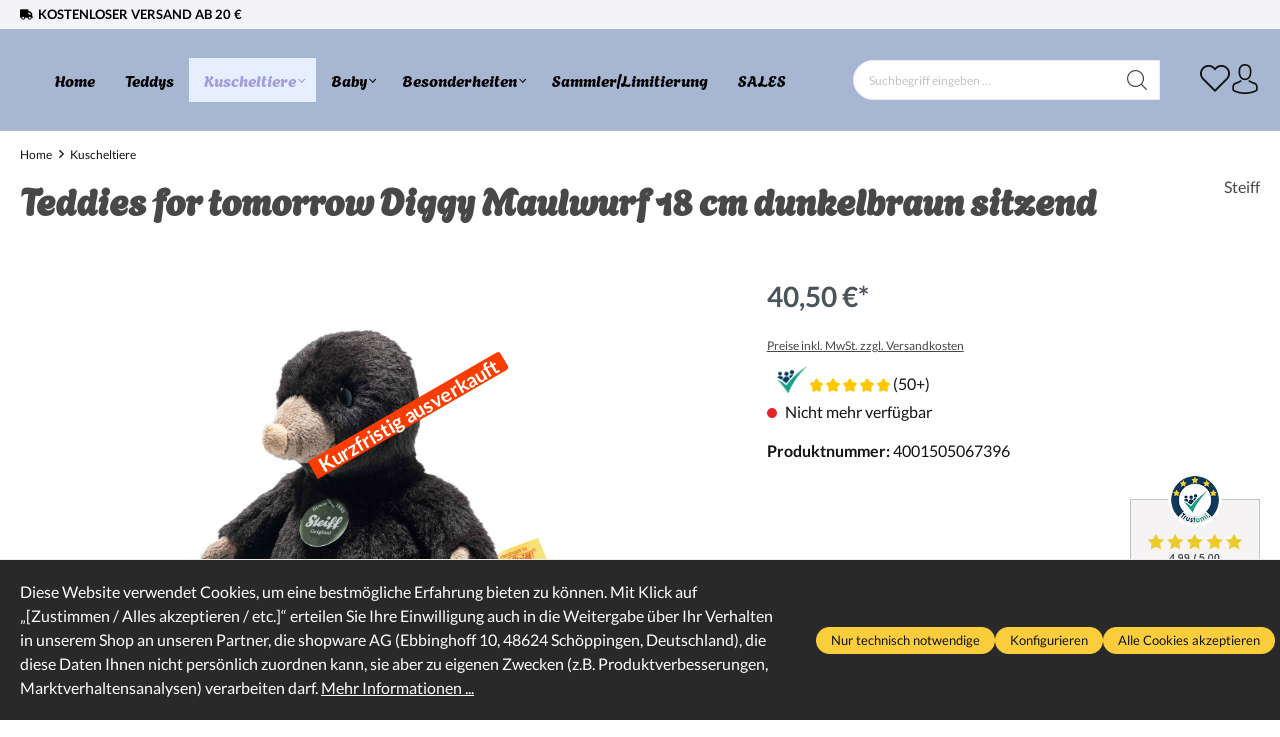

--- FILE ---
content_type: text/html; charset=utf-8
request_url: https://www.google.com/recaptcha/api2/anchor?ar=1&k=6LcGwh0pAAAAAIDrcLw-CYvMze7ywedcoEtloDpR&co=aHR0cHM6Ly90ZWRkeXdlbHQtc2hvcC5kZTo0NDM.&hl=en&v=PoyoqOPhxBO7pBk68S4YbpHZ&size=invisible&anchor-ms=20000&execute-ms=30000&cb=1hop98rtvjam
body_size: 49842
content:
<!DOCTYPE HTML><html dir="ltr" lang="en"><head><meta http-equiv="Content-Type" content="text/html; charset=UTF-8">
<meta http-equiv="X-UA-Compatible" content="IE=edge">
<title>reCAPTCHA</title>
<style type="text/css">
/* cyrillic-ext */
@font-face {
  font-family: 'Roboto';
  font-style: normal;
  font-weight: 400;
  font-stretch: 100%;
  src: url(//fonts.gstatic.com/s/roboto/v48/KFO7CnqEu92Fr1ME7kSn66aGLdTylUAMa3GUBHMdazTgWw.woff2) format('woff2');
  unicode-range: U+0460-052F, U+1C80-1C8A, U+20B4, U+2DE0-2DFF, U+A640-A69F, U+FE2E-FE2F;
}
/* cyrillic */
@font-face {
  font-family: 'Roboto';
  font-style: normal;
  font-weight: 400;
  font-stretch: 100%;
  src: url(//fonts.gstatic.com/s/roboto/v48/KFO7CnqEu92Fr1ME7kSn66aGLdTylUAMa3iUBHMdazTgWw.woff2) format('woff2');
  unicode-range: U+0301, U+0400-045F, U+0490-0491, U+04B0-04B1, U+2116;
}
/* greek-ext */
@font-face {
  font-family: 'Roboto';
  font-style: normal;
  font-weight: 400;
  font-stretch: 100%;
  src: url(//fonts.gstatic.com/s/roboto/v48/KFO7CnqEu92Fr1ME7kSn66aGLdTylUAMa3CUBHMdazTgWw.woff2) format('woff2');
  unicode-range: U+1F00-1FFF;
}
/* greek */
@font-face {
  font-family: 'Roboto';
  font-style: normal;
  font-weight: 400;
  font-stretch: 100%;
  src: url(//fonts.gstatic.com/s/roboto/v48/KFO7CnqEu92Fr1ME7kSn66aGLdTylUAMa3-UBHMdazTgWw.woff2) format('woff2');
  unicode-range: U+0370-0377, U+037A-037F, U+0384-038A, U+038C, U+038E-03A1, U+03A3-03FF;
}
/* math */
@font-face {
  font-family: 'Roboto';
  font-style: normal;
  font-weight: 400;
  font-stretch: 100%;
  src: url(//fonts.gstatic.com/s/roboto/v48/KFO7CnqEu92Fr1ME7kSn66aGLdTylUAMawCUBHMdazTgWw.woff2) format('woff2');
  unicode-range: U+0302-0303, U+0305, U+0307-0308, U+0310, U+0312, U+0315, U+031A, U+0326-0327, U+032C, U+032F-0330, U+0332-0333, U+0338, U+033A, U+0346, U+034D, U+0391-03A1, U+03A3-03A9, U+03B1-03C9, U+03D1, U+03D5-03D6, U+03F0-03F1, U+03F4-03F5, U+2016-2017, U+2034-2038, U+203C, U+2040, U+2043, U+2047, U+2050, U+2057, U+205F, U+2070-2071, U+2074-208E, U+2090-209C, U+20D0-20DC, U+20E1, U+20E5-20EF, U+2100-2112, U+2114-2115, U+2117-2121, U+2123-214F, U+2190, U+2192, U+2194-21AE, U+21B0-21E5, U+21F1-21F2, U+21F4-2211, U+2213-2214, U+2216-22FF, U+2308-230B, U+2310, U+2319, U+231C-2321, U+2336-237A, U+237C, U+2395, U+239B-23B7, U+23D0, U+23DC-23E1, U+2474-2475, U+25AF, U+25B3, U+25B7, U+25BD, U+25C1, U+25CA, U+25CC, U+25FB, U+266D-266F, U+27C0-27FF, U+2900-2AFF, U+2B0E-2B11, U+2B30-2B4C, U+2BFE, U+3030, U+FF5B, U+FF5D, U+1D400-1D7FF, U+1EE00-1EEFF;
}
/* symbols */
@font-face {
  font-family: 'Roboto';
  font-style: normal;
  font-weight: 400;
  font-stretch: 100%;
  src: url(//fonts.gstatic.com/s/roboto/v48/KFO7CnqEu92Fr1ME7kSn66aGLdTylUAMaxKUBHMdazTgWw.woff2) format('woff2');
  unicode-range: U+0001-000C, U+000E-001F, U+007F-009F, U+20DD-20E0, U+20E2-20E4, U+2150-218F, U+2190, U+2192, U+2194-2199, U+21AF, U+21E6-21F0, U+21F3, U+2218-2219, U+2299, U+22C4-22C6, U+2300-243F, U+2440-244A, U+2460-24FF, U+25A0-27BF, U+2800-28FF, U+2921-2922, U+2981, U+29BF, U+29EB, U+2B00-2BFF, U+4DC0-4DFF, U+FFF9-FFFB, U+10140-1018E, U+10190-1019C, U+101A0, U+101D0-101FD, U+102E0-102FB, U+10E60-10E7E, U+1D2C0-1D2D3, U+1D2E0-1D37F, U+1F000-1F0FF, U+1F100-1F1AD, U+1F1E6-1F1FF, U+1F30D-1F30F, U+1F315, U+1F31C, U+1F31E, U+1F320-1F32C, U+1F336, U+1F378, U+1F37D, U+1F382, U+1F393-1F39F, U+1F3A7-1F3A8, U+1F3AC-1F3AF, U+1F3C2, U+1F3C4-1F3C6, U+1F3CA-1F3CE, U+1F3D4-1F3E0, U+1F3ED, U+1F3F1-1F3F3, U+1F3F5-1F3F7, U+1F408, U+1F415, U+1F41F, U+1F426, U+1F43F, U+1F441-1F442, U+1F444, U+1F446-1F449, U+1F44C-1F44E, U+1F453, U+1F46A, U+1F47D, U+1F4A3, U+1F4B0, U+1F4B3, U+1F4B9, U+1F4BB, U+1F4BF, U+1F4C8-1F4CB, U+1F4D6, U+1F4DA, U+1F4DF, U+1F4E3-1F4E6, U+1F4EA-1F4ED, U+1F4F7, U+1F4F9-1F4FB, U+1F4FD-1F4FE, U+1F503, U+1F507-1F50B, U+1F50D, U+1F512-1F513, U+1F53E-1F54A, U+1F54F-1F5FA, U+1F610, U+1F650-1F67F, U+1F687, U+1F68D, U+1F691, U+1F694, U+1F698, U+1F6AD, U+1F6B2, U+1F6B9-1F6BA, U+1F6BC, U+1F6C6-1F6CF, U+1F6D3-1F6D7, U+1F6E0-1F6EA, U+1F6F0-1F6F3, U+1F6F7-1F6FC, U+1F700-1F7FF, U+1F800-1F80B, U+1F810-1F847, U+1F850-1F859, U+1F860-1F887, U+1F890-1F8AD, U+1F8B0-1F8BB, U+1F8C0-1F8C1, U+1F900-1F90B, U+1F93B, U+1F946, U+1F984, U+1F996, U+1F9E9, U+1FA00-1FA6F, U+1FA70-1FA7C, U+1FA80-1FA89, U+1FA8F-1FAC6, U+1FACE-1FADC, U+1FADF-1FAE9, U+1FAF0-1FAF8, U+1FB00-1FBFF;
}
/* vietnamese */
@font-face {
  font-family: 'Roboto';
  font-style: normal;
  font-weight: 400;
  font-stretch: 100%;
  src: url(//fonts.gstatic.com/s/roboto/v48/KFO7CnqEu92Fr1ME7kSn66aGLdTylUAMa3OUBHMdazTgWw.woff2) format('woff2');
  unicode-range: U+0102-0103, U+0110-0111, U+0128-0129, U+0168-0169, U+01A0-01A1, U+01AF-01B0, U+0300-0301, U+0303-0304, U+0308-0309, U+0323, U+0329, U+1EA0-1EF9, U+20AB;
}
/* latin-ext */
@font-face {
  font-family: 'Roboto';
  font-style: normal;
  font-weight: 400;
  font-stretch: 100%;
  src: url(//fonts.gstatic.com/s/roboto/v48/KFO7CnqEu92Fr1ME7kSn66aGLdTylUAMa3KUBHMdazTgWw.woff2) format('woff2');
  unicode-range: U+0100-02BA, U+02BD-02C5, U+02C7-02CC, U+02CE-02D7, U+02DD-02FF, U+0304, U+0308, U+0329, U+1D00-1DBF, U+1E00-1E9F, U+1EF2-1EFF, U+2020, U+20A0-20AB, U+20AD-20C0, U+2113, U+2C60-2C7F, U+A720-A7FF;
}
/* latin */
@font-face {
  font-family: 'Roboto';
  font-style: normal;
  font-weight: 400;
  font-stretch: 100%;
  src: url(//fonts.gstatic.com/s/roboto/v48/KFO7CnqEu92Fr1ME7kSn66aGLdTylUAMa3yUBHMdazQ.woff2) format('woff2');
  unicode-range: U+0000-00FF, U+0131, U+0152-0153, U+02BB-02BC, U+02C6, U+02DA, U+02DC, U+0304, U+0308, U+0329, U+2000-206F, U+20AC, U+2122, U+2191, U+2193, U+2212, U+2215, U+FEFF, U+FFFD;
}
/* cyrillic-ext */
@font-face {
  font-family: 'Roboto';
  font-style: normal;
  font-weight: 500;
  font-stretch: 100%;
  src: url(//fonts.gstatic.com/s/roboto/v48/KFO7CnqEu92Fr1ME7kSn66aGLdTylUAMa3GUBHMdazTgWw.woff2) format('woff2');
  unicode-range: U+0460-052F, U+1C80-1C8A, U+20B4, U+2DE0-2DFF, U+A640-A69F, U+FE2E-FE2F;
}
/* cyrillic */
@font-face {
  font-family: 'Roboto';
  font-style: normal;
  font-weight: 500;
  font-stretch: 100%;
  src: url(//fonts.gstatic.com/s/roboto/v48/KFO7CnqEu92Fr1ME7kSn66aGLdTylUAMa3iUBHMdazTgWw.woff2) format('woff2');
  unicode-range: U+0301, U+0400-045F, U+0490-0491, U+04B0-04B1, U+2116;
}
/* greek-ext */
@font-face {
  font-family: 'Roboto';
  font-style: normal;
  font-weight: 500;
  font-stretch: 100%;
  src: url(//fonts.gstatic.com/s/roboto/v48/KFO7CnqEu92Fr1ME7kSn66aGLdTylUAMa3CUBHMdazTgWw.woff2) format('woff2');
  unicode-range: U+1F00-1FFF;
}
/* greek */
@font-face {
  font-family: 'Roboto';
  font-style: normal;
  font-weight: 500;
  font-stretch: 100%;
  src: url(//fonts.gstatic.com/s/roboto/v48/KFO7CnqEu92Fr1ME7kSn66aGLdTylUAMa3-UBHMdazTgWw.woff2) format('woff2');
  unicode-range: U+0370-0377, U+037A-037F, U+0384-038A, U+038C, U+038E-03A1, U+03A3-03FF;
}
/* math */
@font-face {
  font-family: 'Roboto';
  font-style: normal;
  font-weight: 500;
  font-stretch: 100%;
  src: url(//fonts.gstatic.com/s/roboto/v48/KFO7CnqEu92Fr1ME7kSn66aGLdTylUAMawCUBHMdazTgWw.woff2) format('woff2');
  unicode-range: U+0302-0303, U+0305, U+0307-0308, U+0310, U+0312, U+0315, U+031A, U+0326-0327, U+032C, U+032F-0330, U+0332-0333, U+0338, U+033A, U+0346, U+034D, U+0391-03A1, U+03A3-03A9, U+03B1-03C9, U+03D1, U+03D5-03D6, U+03F0-03F1, U+03F4-03F5, U+2016-2017, U+2034-2038, U+203C, U+2040, U+2043, U+2047, U+2050, U+2057, U+205F, U+2070-2071, U+2074-208E, U+2090-209C, U+20D0-20DC, U+20E1, U+20E5-20EF, U+2100-2112, U+2114-2115, U+2117-2121, U+2123-214F, U+2190, U+2192, U+2194-21AE, U+21B0-21E5, U+21F1-21F2, U+21F4-2211, U+2213-2214, U+2216-22FF, U+2308-230B, U+2310, U+2319, U+231C-2321, U+2336-237A, U+237C, U+2395, U+239B-23B7, U+23D0, U+23DC-23E1, U+2474-2475, U+25AF, U+25B3, U+25B7, U+25BD, U+25C1, U+25CA, U+25CC, U+25FB, U+266D-266F, U+27C0-27FF, U+2900-2AFF, U+2B0E-2B11, U+2B30-2B4C, U+2BFE, U+3030, U+FF5B, U+FF5D, U+1D400-1D7FF, U+1EE00-1EEFF;
}
/* symbols */
@font-face {
  font-family: 'Roboto';
  font-style: normal;
  font-weight: 500;
  font-stretch: 100%;
  src: url(//fonts.gstatic.com/s/roboto/v48/KFO7CnqEu92Fr1ME7kSn66aGLdTylUAMaxKUBHMdazTgWw.woff2) format('woff2');
  unicode-range: U+0001-000C, U+000E-001F, U+007F-009F, U+20DD-20E0, U+20E2-20E4, U+2150-218F, U+2190, U+2192, U+2194-2199, U+21AF, U+21E6-21F0, U+21F3, U+2218-2219, U+2299, U+22C4-22C6, U+2300-243F, U+2440-244A, U+2460-24FF, U+25A0-27BF, U+2800-28FF, U+2921-2922, U+2981, U+29BF, U+29EB, U+2B00-2BFF, U+4DC0-4DFF, U+FFF9-FFFB, U+10140-1018E, U+10190-1019C, U+101A0, U+101D0-101FD, U+102E0-102FB, U+10E60-10E7E, U+1D2C0-1D2D3, U+1D2E0-1D37F, U+1F000-1F0FF, U+1F100-1F1AD, U+1F1E6-1F1FF, U+1F30D-1F30F, U+1F315, U+1F31C, U+1F31E, U+1F320-1F32C, U+1F336, U+1F378, U+1F37D, U+1F382, U+1F393-1F39F, U+1F3A7-1F3A8, U+1F3AC-1F3AF, U+1F3C2, U+1F3C4-1F3C6, U+1F3CA-1F3CE, U+1F3D4-1F3E0, U+1F3ED, U+1F3F1-1F3F3, U+1F3F5-1F3F7, U+1F408, U+1F415, U+1F41F, U+1F426, U+1F43F, U+1F441-1F442, U+1F444, U+1F446-1F449, U+1F44C-1F44E, U+1F453, U+1F46A, U+1F47D, U+1F4A3, U+1F4B0, U+1F4B3, U+1F4B9, U+1F4BB, U+1F4BF, U+1F4C8-1F4CB, U+1F4D6, U+1F4DA, U+1F4DF, U+1F4E3-1F4E6, U+1F4EA-1F4ED, U+1F4F7, U+1F4F9-1F4FB, U+1F4FD-1F4FE, U+1F503, U+1F507-1F50B, U+1F50D, U+1F512-1F513, U+1F53E-1F54A, U+1F54F-1F5FA, U+1F610, U+1F650-1F67F, U+1F687, U+1F68D, U+1F691, U+1F694, U+1F698, U+1F6AD, U+1F6B2, U+1F6B9-1F6BA, U+1F6BC, U+1F6C6-1F6CF, U+1F6D3-1F6D7, U+1F6E0-1F6EA, U+1F6F0-1F6F3, U+1F6F7-1F6FC, U+1F700-1F7FF, U+1F800-1F80B, U+1F810-1F847, U+1F850-1F859, U+1F860-1F887, U+1F890-1F8AD, U+1F8B0-1F8BB, U+1F8C0-1F8C1, U+1F900-1F90B, U+1F93B, U+1F946, U+1F984, U+1F996, U+1F9E9, U+1FA00-1FA6F, U+1FA70-1FA7C, U+1FA80-1FA89, U+1FA8F-1FAC6, U+1FACE-1FADC, U+1FADF-1FAE9, U+1FAF0-1FAF8, U+1FB00-1FBFF;
}
/* vietnamese */
@font-face {
  font-family: 'Roboto';
  font-style: normal;
  font-weight: 500;
  font-stretch: 100%;
  src: url(//fonts.gstatic.com/s/roboto/v48/KFO7CnqEu92Fr1ME7kSn66aGLdTylUAMa3OUBHMdazTgWw.woff2) format('woff2');
  unicode-range: U+0102-0103, U+0110-0111, U+0128-0129, U+0168-0169, U+01A0-01A1, U+01AF-01B0, U+0300-0301, U+0303-0304, U+0308-0309, U+0323, U+0329, U+1EA0-1EF9, U+20AB;
}
/* latin-ext */
@font-face {
  font-family: 'Roboto';
  font-style: normal;
  font-weight: 500;
  font-stretch: 100%;
  src: url(//fonts.gstatic.com/s/roboto/v48/KFO7CnqEu92Fr1ME7kSn66aGLdTylUAMa3KUBHMdazTgWw.woff2) format('woff2');
  unicode-range: U+0100-02BA, U+02BD-02C5, U+02C7-02CC, U+02CE-02D7, U+02DD-02FF, U+0304, U+0308, U+0329, U+1D00-1DBF, U+1E00-1E9F, U+1EF2-1EFF, U+2020, U+20A0-20AB, U+20AD-20C0, U+2113, U+2C60-2C7F, U+A720-A7FF;
}
/* latin */
@font-face {
  font-family: 'Roboto';
  font-style: normal;
  font-weight: 500;
  font-stretch: 100%;
  src: url(//fonts.gstatic.com/s/roboto/v48/KFO7CnqEu92Fr1ME7kSn66aGLdTylUAMa3yUBHMdazQ.woff2) format('woff2');
  unicode-range: U+0000-00FF, U+0131, U+0152-0153, U+02BB-02BC, U+02C6, U+02DA, U+02DC, U+0304, U+0308, U+0329, U+2000-206F, U+20AC, U+2122, U+2191, U+2193, U+2212, U+2215, U+FEFF, U+FFFD;
}
/* cyrillic-ext */
@font-face {
  font-family: 'Roboto';
  font-style: normal;
  font-weight: 900;
  font-stretch: 100%;
  src: url(//fonts.gstatic.com/s/roboto/v48/KFO7CnqEu92Fr1ME7kSn66aGLdTylUAMa3GUBHMdazTgWw.woff2) format('woff2');
  unicode-range: U+0460-052F, U+1C80-1C8A, U+20B4, U+2DE0-2DFF, U+A640-A69F, U+FE2E-FE2F;
}
/* cyrillic */
@font-face {
  font-family: 'Roboto';
  font-style: normal;
  font-weight: 900;
  font-stretch: 100%;
  src: url(//fonts.gstatic.com/s/roboto/v48/KFO7CnqEu92Fr1ME7kSn66aGLdTylUAMa3iUBHMdazTgWw.woff2) format('woff2');
  unicode-range: U+0301, U+0400-045F, U+0490-0491, U+04B0-04B1, U+2116;
}
/* greek-ext */
@font-face {
  font-family: 'Roboto';
  font-style: normal;
  font-weight: 900;
  font-stretch: 100%;
  src: url(//fonts.gstatic.com/s/roboto/v48/KFO7CnqEu92Fr1ME7kSn66aGLdTylUAMa3CUBHMdazTgWw.woff2) format('woff2');
  unicode-range: U+1F00-1FFF;
}
/* greek */
@font-face {
  font-family: 'Roboto';
  font-style: normal;
  font-weight: 900;
  font-stretch: 100%;
  src: url(//fonts.gstatic.com/s/roboto/v48/KFO7CnqEu92Fr1ME7kSn66aGLdTylUAMa3-UBHMdazTgWw.woff2) format('woff2');
  unicode-range: U+0370-0377, U+037A-037F, U+0384-038A, U+038C, U+038E-03A1, U+03A3-03FF;
}
/* math */
@font-face {
  font-family: 'Roboto';
  font-style: normal;
  font-weight: 900;
  font-stretch: 100%;
  src: url(//fonts.gstatic.com/s/roboto/v48/KFO7CnqEu92Fr1ME7kSn66aGLdTylUAMawCUBHMdazTgWw.woff2) format('woff2');
  unicode-range: U+0302-0303, U+0305, U+0307-0308, U+0310, U+0312, U+0315, U+031A, U+0326-0327, U+032C, U+032F-0330, U+0332-0333, U+0338, U+033A, U+0346, U+034D, U+0391-03A1, U+03A3-03A9, U+03B1-03C9, U+03D1, U+03D5-03D6, U+03F0-03F1, U+03F4-03F5, U+2016-2017, U+2034-2038, U+203C, U+2040, U+2043, U+2047, U+2050, U+2057, U+205F, U+2070-2071, U+2074-208E, U+2090-209C, U+20D0-20DC, U+20E1, U+20E5-20EF, U+2100-2112, U+2114-2115, U+2117-2121, U+2123-214F, U+2190, U+2192, U+2194-21AE, U+21B0-21E5, U+21F1-21F2, U+21F4-2211, U+2213-2214, U+2216-22FF, U+2308-230B, U+2310, U+2319, U+231C-2321, U+2336-237A, U+237C, U+2395, U+239B-23B7, U+23D0, U+23DC-23E1, U+2474-2475, U+25AF, U+25B3, U+25B7, U+25BD, U+25C1, U+25CA, U+25CC, U+25FB, U+266D-266F, U+27C0-27FF, U+2900-2AFF, U+2B0E-2B11, U+2B30-2B4C, U+2BFE, U+3030, U+FF5B, U+FF5D, U+1D400-1D7FF, U+1EE00-1EEFF;
}
/* symbols */
@font-face {
  font-family: 'Roboto';
  font-style: normal;
  font-weight: 900;
  font-stretch: 100%;
  src: url(//fonts.gstatic.com/s/roboto/v48/KFO7CnqEu92Fr1ME7kSn66aGLdTylUAMaxKUBHMdazTgWw.woff2) format('woff2');
  unicode-range: U+0001-000C, U+000E-001F, U+007F-009F, U+20DD-20E0, U+20E2-20E4, U+2150-218F, U+2190, U+2192, U+2194-2199, U+21AF, U+21E6-21F0, U+21F3, U+2218-2219, U+2299, U+22C4-22C6, U+2300-243F, U+2440-244A, U+2460-24FF, U+25A0-27BF, U+2800-28FF, U+2921-2922, U+2981, U+29BF, U+29EB, U+2B00-2BFF, U+4DC0-4DFF, U+FFF9-FFFB, U+10140-1018E, U+10190-1019C, U+101A0, U+101D0-101FD, U+102E0-102FB, U+10E60-10E7E, U+1D2C0-1D2D3, U+1D2E0-1D37F, U+1F000-1F0FF, U+1F100-1F1AD, U+1F1E6-1F1FF, U+1F30D-1F30F, U+1F315, U+1F31C, U+1F31E, U+1F320-1F32C, U+1F336, U+1F378, U+1F37D, U+1F382, U+1F393-1F39F, U+1F3A7-1F3A8, U+1F3AC-1F3AF, U+1F3C2, U+1F3C4-1F3C6, U+1F3CA-1F3CE, U+1F3D4-1F3E0, U+1F3ED, U+1F3F1-1F3F3, U+1F3F5-1F3F7, U+1F408, U+1F415, U+1F41F, U+1F426, U+1F43F, U+1F441-1F442, U+1F444, U+1F446-1F449, U+1F44C-1F44E, U+1F453, U+1F46A, U+1F47D, U+1F4A3, U+1F4B0, U+1F4B3, U+1F4B9, U+1F4BB, U+1F4BF, U+1F4C8-1F4CB, U+1F4D6, U+1F4DA, U+1F4DF, U+1F4E3-1F4E6, U+1F4EA-1F4ED, U+1F4F7, U+1F4F9-1F4FB, U+1F4FD-1F4FE, U+1F503, U+1F507-1F50B, U+1F50D, U+1F512-1F513, U+1F53E-1F54A, U+1F54F-1F5FA, U+1F610, U+1F650-1F67F, U+1F687, U+1F68D, U+1F691, U+1F694, U+1F698, U+1F6AD, U+1F6B2, U+1F6B9-1F6BA, U+1F6BC, U+1F6C6-1F6CF, U+1F6D3-1F6D7, U+1F6E0-1F6EA, U+1F6F0-1F6F3, U+1F6F7-1F6FC, U+1F700-1F7FF, U+1F800-1F80B, U+1F810-1F847, U+1F850-1F859, U+1F860-1F887, U+1F890-1F8AD, U+1F8B0-1F8BB, U+1F8C0-1F8C1, U+1F900-1F90B, U+1F93B, U+1F946, U+1F984, U+1F996, U+1F9E9, U+1FA00-1FA6F, U+1FA70-1FA7C, U+1FA80-1FA89, U+1FA8F-1FAC6, U+1FACE-1FADC, U+1FADF-1FAE9, U+1FAF0-1FAF8, U+1FB00-1FBFF;
}
/* vietnamese */
@font-face {
  font-family: 'Roboto';
  font-style: normal;
  font-weight: 900;
  font-stretch: 100%;
  src: url(//fonts.gstatic.com/s/roboto/v48/KFO7CnqEu92Fr1ME7kSn66aGLdTylUAMa3OUBHMdazTgWw.woff2) format('woff2');
  unicode-range: U+0102-0103, U+0110-0111, U+0128-0129, U+0168-0169, U+01A0-01A1, U+01AF-01B0, U+0300-0301, U+0303-0304, U+0308-0309, U+0323, U+0329, U+1EA0-1EF9, U+20AB;
}
/* latin-ext */
@font-face {
  font-family: 'Roboto';
  font-style: normal;
  font-weight: 900;
  font-stretch: 100%;
  src: url(//fonts.gstatic.com/s/roboto/v48/KFO7CnqEu92Fr1ME7kSn66aGLdTylUAMa3KUBHMdazTgWw.woff2) format('woff2');
  unicode-range: U+0100-02BA, U+02BD-02C5, U+02C7-02CC, U+02CE-02D7, U+02DD-02FF, U+0304, U+0308, U+0329, U+1D00-1DBF, U+1E00-1E9F, U+1EF2-1EFF, U+2020, U+20A0-20AB, U+20AD-20C0, U+2113, U+2C60-2C7F, U+A720-A7FF;
}
/* latin */
@font-face {
  font-family: 'Roboto';
  font-style: normal;
  font-weight: 900;
  font-stretch: 100%;
  src: url(//fonts.gstatic.com/s/roboto/v48/KFO7CnqEu92Fr1ME7kSn66aGLdTylUAMa3yUBHMdazQ.woff2) format('woff2');
  unicode-range: U+0000-00FF, U+0131, U+0152-0153, U+02BB-02BC, U+02C6, U+02DA, U+02DC, U+0304, U+0308, U+0329, U+2000-206F, U+20AC, U+2122, U+2191, U+2193, U+2212, U+2215, U+FEFF, U+FFFD;
}

</style>
<link rel="stylesheet" type="text/css" href="https://www.gstatic.com/recaptcha/releases/PoyoqOPhxBO7pBk68S4YbpHZ/styles__ltr.css">
<script nonce="U9V7OHnyByfYY0WF5SCCLw" type="text/javascript">window['__recaptcha_api'] = 'https://www.google.com/recaptcha/api2/';</script>
<script type="text/javascript" src="https://www.gstatic.com/recaptcha/releases/PoyoqOPhxBO7pBk68S4YbpHZ/recaptcha__en.js" nonce="U9V7OHnyByfYY0WF5SCCLw">
      
    </script></head>
<body><div id="rc-anchor-alert" class="rc-anchor-alert"></div>
<input type="hidden" id="recaptcha-token" value="[base64]">
<script type="text/javascript" nonce="U9V7OHnyByfYY0WF5SCCLw">
      recaptcha.anchor.Main.init("[\x22ainput\x22,[\x22bgdata\x22,\x22\x22,\[base64]/[base64]/MjU1Ong/[base64]/[base64]/[base64]/[base64]/[base64]/[base64]/[base64]/[base64]/[base64]/[base64]/[base64]/[base64]/[base64]/[base64]/[base64]\\u003d\x22,\[base64]\\u003d\\u003d\x22,\[base64]/Ch8OIfzXCg8Kcw6lpwqnCisOfwpY1KjDCqMKsUDETw47CjQJJw67DjRB5S28qw6xDwqxEU8O6G3nCtFHDn8O3wqrClh9Fw4fDl8KTw4jCsMOJbsOxf0bCi8Kawr7CjcOYw5Z0woPCnSs/X1F9w6LDs8KiLAsACMKpw51FaEnCncOXDk7CjGhXwrE7wqN4w5JHBhc+w6zDqMKgQhjDlgw+woXChg19Y8KAw6bCiMKQw7h/[base64]/XEzDlsOCU8KMHMK2w5/CjMKkwoIQwpTCr2HChjx8UWtMSETDkUnDq8OER8OAw5vCmMKgwrXCr8OWwoV7cmYLMhArWHcgc8OEwoHCtw/[base64]/HU7CpMKpR1PCrcK1ccKPdcO1woppacKOb1gDw4HDkFrDjgwgw68PRTxyw6tjwo7Dok/DmRMoFEV4w4HDu8KDw58bwoc2CsKkwqMvwqnCucO2w7vDoQbDgsOIw5LCtFICFy/CrcOSw4VpbMO7w5tTw7PCsRNew7VdRW1/OMO6wo9LwoDCn8K0w4puS8KPOcObfcK5Inxhw54Xw4/Cq8Orw6vCoX7CpFxoXHAow4rCrh8Jw69tJ8KbwqBSXMOIORRKeFASaMKgwqrCtiEVKMK0woxjSsOoAcKAwoDDrGsyw5/Cu8KnwpNgw5gxRcOHwprCnRTCjcKvwrnDisOefMK2TifDiCHCnjPDtcKvwoHCo8Oww7gRwo4Yw4nDmHHCksOxwq7Cr37DjMKODmgHwrNOw6x6UcKawpY0JcK4w4LDsyTDqmnDgw4vw6ZrwpPCuBHDmMKMV8O/wrfCucKjw4c3az/[base64]/Dkk7CpcKLdMKAw4/Dr8Kwwo3DqBU8wqlYwpDChcKiK8KJw67ChCAeICJXbMKUwo1CWhkuwopXVcKbw7DCpcODLz3DpcO3cMKsccKxNWkowqXCh8K+REfCmMOcM0HCmsKEUcK/[base64]/[base64]/Ct8KowqNXw79Bwr7Dk8OVX8KGJyPCvcKiw7Uaw5Jqw5Ftw4l3wpcCwr5Mw7IzD3d9w58KLkc2cRzCgWoRw5vDv8KEw47Ct8K2ccOwM8Obw4ZJwqtDe0bCmBAtHkwHwrDDuwM1w7LDt8KYw4YIdQp3wrLCk8KXYn/CocKeL8KEAA/[base64]/CsBhNb8KEWEkXWMOFd8OPwqHDt8O3w7oFw7HCssOGdkPDsFxtwrrDpUhPYcKIwpVwwrTClwrCp2J3WRUZw5TDq8Ouw5huwrkKw7PCncKUCRjDkcKywqMgw4kpE8OsMwDCrsOfwp/[base64]/Cu1LDigzCsm7CgsOVw4nDpcKGwoxYCsKEfCxGO3QnQVrCtW/Cl3LCp1zDmyNZPsOhQ8K6wqrCqTXDm1DDscKxVRjDhMKLIsOWwpTDg8K1W8OkEMKjw6YYPWQQw4jDj0nCscKGw6LCtxHCgHrDgXQbwrLCs8OXwpZKScKew6zDrizDmMKLGD7DmMOpwr8KVDVzKcKOBBBQw4tpP8O0woLDuMODH8Oewo/Ck8KPwpDDjE9ew5FMwrA5w6vCnMO/anbCkn/[base64]/CrcK6M8KTw6Uif2F7Ly3CnMK3wrLClcKDwoTClmh6DFIKGDbCs8OIUsKsV8O7wqLDu8O2wrsQKMO9cMK/w5rDrsObw5HDgScTDMK1FRYRA8Kxw7MAZsKcVMKhw6nCvcKiUiJ0NkjDu8OhYMOETEcsTWfDlMOrSztXJUVLwqhEw7YuCMO+woRmw6XDjwFAYX/CqcKLw5p8wqAID1RHw4PDpsOODcK9SmbCvsKfw5vDmsK3w5/DmsOvwr7CqxHCgsKMwrUOw7/DlMKTWSPCm2FPXMKawrjDi8OSwooMw4hZasOYw5sMAsOgYsK5wq3DsG5SwpbDo8OFCcKSw4ExWn8UwrQww4fDtsO1w7jCsx7CqcKnXQLDpsKxwpbCqUFIw7hxw68xT8K3w59RwrHCixxqSXwbw5LDhV7CmiYOwp8uwrnDn8OHC8K/wqY8w7tqeMOWw6Flw6IXw4HDkGPClsKOw4FAOyh1wphfER/[base64]/ClMOXCMOIw6oww4rCrcKMC8OreMONE2NjwqgNJMO8w60zw4HDkgjCssKFBsKGwpbCrXXCp3nDv8KmP0lHw6JBeCTCsk7DgC/Cp8K2BRxswpPCvG3CmMOxw4LDs8KSAyVWdcOlw5DCqzjDocOPCVRAwrogwoHDnkHDmh1nLMOBw4fCtMOHHGjDmcKAYDLDqcKJZ3zCo8ObZQ7ChHkWLsKxWcOZw4HDkcKawrjCqArChcKbwptCU8OwwqtvwqrCsFDCmRTDq8KXNQbDowTCp8OVAF3DtcOzw6/CnBh0CsOQYFDDk8KBWsO7VsKZw708wplUwonCkMKTwoTCpMOQwqIfwpbCscORwp/DsU/[base64]/PsO9woHDi2TDiQfDuiLCmcOVwr4SGSvDjXPDlsKPO8OMwoY0wrQ/w7bDuMKYw5lDDmbChQFqWBsuwrHDgcKBFsOfwrnClwByw7YSOzjCjMKlWcOkLsKLScKOw7/CgEt+w4zCncKcwqNjwozCn0fDiMKobsOGwrspw7LCjnfCk0xIGkzClMKXwoVsRnjDoGPDiMKmZXTCqicUN2rDvibDncOuw5w7ZyhFCcOEw5jCvWsCwq7CocOVw48yw6dUw44UwrYSKMKpw6XCicO/w4sUFAZLaMKXUEjCp8K7KsKdw54tw6ovw7MNXGo+w6XDssO0w5HCsgkmw5xUwqFXw58zwo3CikjCjRrDk8K3EQDCqMOXI2vCicKWbDfDi8OpM11wSi99wpjDpE45woZjwrRgw6Ymw5ZyQxHCrF8MLcOjw6bCk8OOfcOqYyzDvnkVw4QgwpjCiMOdagF/w6LDnMKUGULDh8Kvw47ChGvDhcKnwrQkGsOFw4NkRwLDt8OKwoHDrjrDiA7Dm8KMXXPCg8OhACTDvsKBwpE9wrLCgTFAw6TCtlvDnBDDmcOQw4/DrG0hwrjDvsKfwrLDrHXCv8Kow4PDs8OZaMKLIyY9IcOobGNwNnsBw45gw4HDtAXCuH/DlsOMOAfDow/CtcO5CcKLwr7Ck8Obw4sGw4XDiFjCrGIbbk1Gw6PCjjzDoMO6w7PCsMKxXsOIw5UoAD1KwpkIHGBaFhpYEcOqMknDu8KTTQEIwo41w7PDpcKLF8KeXzzChRtPw68vCnjCsHI/aMOIwo/DqFnClVQgXMKoakx0wqHDtU46w6M1SsKOwobCgMOPJMOfw5rCtFLDul5/w6Z0wonDt8O1wq9BMcKDw5LCksKww40vPsKLf8OREHLCmRLChcKAw5tJRcOTPcKqwrYuJcKfwo/CjVkvw4TDsgrDqT4zMg9UwrgrScKhw7vDgQnCi8K6wqPCjzsSHcKARcK1DC3DowfCtzYMKB3DjF5BOMKDNSDDpMKfwp1zFVfCvknDhzXCgcOEMMKaJMKpwp7DqsOEwogrCQBFw6nCs8OZDsOKN1wNw5ECwqvDuVABw6/[base64]/DiwDClzwWwobDisKYw6oKwrHCmU4RPcOpXwcDwpdbT8KnWAPClsKJJifDmUEZwrU6RsK7BsOWw4ImUMKiVmLDpQlWwrQrwqNpcgxXUcO9QcKFwpBVdsKeHsOjYkgDwpLDviTDscK6wpZWDGUCYB8/w4LDvsO3w67DhcOFCT7Dtzcya8KMw5xSIsObw4jDuDVqw7rDqcKpQSUAwokEa8KrCsKfwqkJO2rDjz0ed8OJXznCncKeW8KFBEfDtknDmsOWIQMHw6x3wrfCqwnDmzPCt2nDhsO3wpbCh8KOG8KEw5hoMsOew70/wpxuccOPEArCuQMtwqLDosKHw6DCtSHDnlDDjzcaEMOnZ8K4Kw7DjsOFw4lPw4kOYhvCmA7CocO1wp3CjsKYwrzDicOAwqnCjXrClw86D3TCphZtwpTDkMOvUzoAGhIowpjDrcOjwoBvW8KyHsOYDFpHw5LDi8Ovw5vDjcKhTG/[base64]/IAzCu8Kyf8KYw5/[base64]/[base64]/Cm8OeRcOLwopPYcOJw5Yxw4zCjsOLw70hwowMw5E7eMKew4sQBETDmAEMwoYEw53Cr8O0HSkZfMOFQCXDonjCsSQ5Vh8iw4NgwrrCoVzCvxjDl1hrwrXCnUvDpkdHwrsFwqHClAHClsKUw4E3BGQwHcK6w5vCgMOmw6nDoMOYwrLCpEt/cMK0w4IjwpDDt8OrChZ0wqPDsRN+S8KPw5TCgcOqHMO3wpU1DsOzAsKua25Vw7MIH8Orw5nDvxPCgcKfaRI2QyUww5rCmwF3wqzDhxBPbcKMwq1hUcO2w4XDjVzDlsOfwqjDhHNKKyTDg8KjMlPDpVBAKxfDjcOjwpHDq8Opwq/Cuh3CpMKYDjXCv8KTwog6w6/Do2xHw5gDW8KLWcK7wq7DjsKCel9Lw5/DmiA+WxBaecK8w6pDNMObwofDg3LDoAp/ScOMRSrCgcOOw4nDoMK5wrrDj312QwwHRS5ZGcK/[base64]/fV9vw6k2OnsCwo4JVsKaV8KIUBPDsE3DrMKBw5jDsR3Cn8OuDBo0Q3zCkMKlwq/Dq8KnWcOBIsO8w7PCj2PDj8KYJG3CisKkRcOdwqLDhsOfbF7Cgm/Dn1bDv8OAfcOzbcKVdcO7wo4nN8OSwrjCn8OfQTPDlgRxwq/DlncewpV8w73Cp8KFw6AJcsOmwpPDuXfDrX7DtsKnAHx/VcOZw5/Dt8KYMDtRw6/DkMKIwot2bMOOw4vCoQt3w7rDr1Qywp3DtGkgwol7QMKjwq4Gw5ltUcOiZ3/ChCVYYcKiwoXClMO+w4DClMOww7NjQinCssO8wrfCgmpFecOWw41ZQ8Ofw4BITsOFw5rDhQt5w6NkwonCmThZWsOgwojDhsKnA8KWwobDlMKKfMOWwo/Cl2t9WGoefgLCv8Kxw4s7N8O2IRJPw6DDl13DuDTDqXpab8OCw45FfsKWwqQbw5bDhcOFHEnDuMKqWWDCu1PCkcOdI8Kdw5DCrXASwo/[base64]/CkMOfwpkBRgt4w5vCqWN/wozDkMK0JsOTw7UOwp1mw6FjwrNyworDhRDCl3vDtDvDiizCihNzH8ODNMKNc2bDnyDDkVgDL8KPwrLCh8Kjw74mNMOZBsOTwpXCq8KpbGXDlsOGwp0Pwqobw4XCssO1METDjcK/VMOuw67Dg8OOwr1Rwp8vJzHDtcKyQHzCqD/ClE46TEcofcONwrTDtE9IMGjDoMK8B8OXP8OBNQ4xTxkFDQzCrlvDg8KywpbCqcKQwrZpw5nDthvCqyvDoQPCo8Ogw6zCvsOcw6YbwrkgJztyKn5Qw4bCg2/DhTPCkQ7DoMKPMAJ/RhBHw5QEwo16eMKew5RccWfCg8KZw7TCrMKAQcO7a8KYw43ChsK5wr3DrwrCncKVw7LDi8K+QU4LwpDCkMOfworDsAlew5jDs8Kaw6bCjg8Sw4kPJMOtfxPCu8Kfw7ESXcO5CUbDpldUYExRQMK3w51qASbDpUvCoQ1AOQpkR3DDqMO/wprCmVPDlCMIeyQiwqp5TC8Rw6nCgcOSwoV8w7Yiw5HDvsKMw7Ygw5U/w73DizvCnmPCosKswrLCuQ/[base64]/Cknp0EMOnw69aa1jDrDtpw7MLwq5HdiXCqR13w57Dr8KIw4BmM8KKw4ERaQDDjjBVIF5FwoPCp8K4UyExw5LDscK6wqrCpcO4E8KYw5vDnsKOw7klw6rChsOgw49pwojCrcOtwqDDhQxcwrLCqzXDjsOTKV7CnF/Dnh7CgWJjC8OuZ13Dsh9sw6dCw51kwq3Din4Lwp58wrfDgcOJw6Vfwp7Dp8KZKS1WCcKgdMOjMsK4wobCk3rDoDLCgw8TwrfCsG7DtEoPYsK4w6HCp8K9w7/DhMO3w7vCksKaWcKFwoPClg/Ctz/CrcKKVMK2bMKVBw1vwqTDt2jDssOcBcOiasKsJhUqBsO6RsOqZivDrQB9asK0w7LDrcOcwqPCoXc8w4Q6w5l/w5xHwp/CkDnDhSgqw5jDnCHDmsKhITAOw6lMwrlHwqUTQ8KlwrE1F8K6wqjChcKkBMKAc2p7w6bCkcKHACV2JF/[base64]/DgMKVNsK0wpHDmhfCucOFCjMVcxAYbW7Dmx7DlMKEBsKeWsO5UjjDqmEpdAk6HsODw4I4w6jDqwsCHnJJDsOBwrxtQWVmbRZlw7F4wq8oIFQFEcOsw6twwq12b3F+Lmh7cUbCs8OVGUchwonCtcKhFcKIK1rDoQXDsEgyFl/DhMOGXMOODcOewoHCjkjDoBAhwoTCrDvDosOjwrEGCsOQw7Fzw7oSw7vCtsK4w5rDp8K/ZMOcdxdSEsOLAic2WcKjw5bDrB7CrcOPwofCvMOJJzrClixrRsOtAH7CvMOlHcKWZWHCgcK1ecOYJ8OZwqbDnChew7k9wobCj8KkwrZYTj/DtsOgw5kTExpWw5h4EsOzGS/DscOlVE9vw5jCg00RN8OIX2jDkcO0w5TClwPCqEHCosOiwqbCv2ULR8KYOnzCnS7Cg8KCw61awo/DvMOWwooBP3HDogJHwqsMFMKnbHx/VcKFwqgJHsOUwr/DnsOmCXLChMK8w7nClBDDpsKaw7fDvcOrwpskwqwhU0JrwrHCvVBLL8Oiw43ClsKZf8OKw6zDk8K0w5BAYUJFL8O4I8ODwo1Ae8KXOsKULcOQwp7CqW/CpCnCusKiwprCnsOdwoZCZcKrwoXCjAYqOhvCvToSw4c/wqgMwqbCjArDrcO0w43DpGNkwqrCvMKreSDCkcKTwoh2wrLDrht0w5ctwrxRw6xJw7/CmMOwFMOKwpQvwpV3KsKoRcO2fC/[base64]/CnMOAw7RNGxnDozJYVcOIZsKcTsKSFsO2SMObw6RgP1bDiMKwLMKFWithUMONw6IOwr7CucKwwr5jw4/[base64]/CkBNHd1/Cl8KDLUjDgETDkcKPwo3DjsOBw5c/[base64]/w7Q8fcO9wq3DlcOnZ0fCjXZkw5XDkTrDmB8AwqJZw5/[base64]/CvMKObUPDkAHChkfCtHhew4heV2zCnsOhFsOZw5LCmcKqw5jChk0KAsKTaj/DhMKAw7PCrw/ChT3CicO5fsKZSMKBwqZIwp3Csw9OPGlfw407wpRiAjB/YXpEw4oKw415w7/[base64]/Dimoiw60IwqDCq8ODw4fDk1vDi8KgIsOBwqrCmzYpwpLCuFTDogNlTnLCohNRw7dFQ8O3w5pzw41gw6p5woYVw7FUMsKsw6EVworDmDUmNHLCncKHScOWKMOHw6g/A8O2fQHCvFhywp3CjDLDrWpIwoUIw68gLBg9DS3Djh7CncOLAsOicxjDg8K6w7FqJxpaw7PDvsKlWD7DgDN8w63Ck8K2w47CkcK/a8KmUXxjYCZYwroCwpF8w6x3wpTCs0jDpU/Dni5Kw4LDgHM7wpl9fUx1w4fCuAjDgMKzVDh+G2jDqjDCvMKuJQnDgsO3w5wVNkMewqE/T8KDOsKUwqAGw4UWU8OET8KGwqpfwqjCghPCisK9wpALT8Kyw7ttYXDCu31MIMOXVsKKVcOVBMKwNHPDozvDggnCkmPDtW3DjcOrw6tvw6BWwpHCpcKMw6nCkFRSw4seIcKqwoPDlcOowobChQkwUcKBR8K/w5w0Pl3Dt8OFwoghGsKTUsOaGUrDl8K9w7dnGFVMbTDCmgnDuMKoNjDDkXRPwpHCpRbDkAvDicKZAGLDqHrDqcOibk9YwoEIw4M7SMOMfVNuwr/DpH/CvMKHakjDhV/DpRRiwrvClhfCscOWwq3CmBUFZ8KAUcKVw5Fob8K8w6E/[base64]/w6nCrsOnCcOpwqoxw7DDsB7DhTnDggDCvFtODcOLagDCmh1Rw6fCnWckw644w4MBMF7DrsOAAsKHccObV8OPasKSbcOefhhSIMKgcMOuTV1Fw7fCni/CilzCrgTCoWLDtWJgw58KMsONYWcvwrnDhTFhKH/[base64]/DsMK/w5fDpUA5w5dnWVB1w7VNTmsfGyzDg8OQeEHCpnDDmGzDhsO1W1DCscKQbRPCkkHDnHliL8KQwp/CpT/CpgwVLB3CsnvDtsKqwoUVPEsgTMOHf8KZwq/CtcKUIQjDtUfDkcOOFcKDwpjDtMKWI1rCjCfCnBlcwqLDtsKvPMOWIAciUj3CpMO/NcKBd8OdF2fCtsKRA8KbfhvDjgnDqMOnIsKewqlQwoPCiMOxw7HDog8MHnbDsTZqwoXDqcKQb8KDw5fDtVLCtcOYw6nDvcKMD3/CpcO5D0Ylw5UfFl7CvMOhwqfDicKILnJgw6Mmw6TDjHBTw6USZFvCrQxvw5rDln/DvQPDqcKOfT/Dr8O9wrXDksKTw45wQGonw6MLC8OeUcObC27CocK/[base64]/CkjrDgcO0wpBDG8OFwprDnyB3woDCkMOSwrgoJwBWMMO8Sg/CjnYvwrY8wrXCq3PCtCXDuMO7w5Ixwq/CpU/[base64]/DtsOsw4xfwq02CcO7X8KWVCLCuEpEEcKjw7LDhj1hUcONNsKkw7UTaMKywqQsIm9SwqxrFTvCscOWw4ocfFPDlixrGhPCujgNEcKBwovCry9mw4PDgMKcwocVU8Kpwr/[base64]/Cv3JEUMOGHMOQBMKHwqRLwprCmTLDmcOnw7MGVcKpW8KvRsK/[base64]/[base64]/Dsg1LwolSWhTChUhtKnzDhcOJw6XCvMKlGinCiXVfYxfCh3rCnMKBPFDCnWg7wq3DncK9w4zDvTLDlkg1wpjCicO6wqQZw6zCscO8Y8OqNsKEw4rCvcOsOxcZLGzCj8KBJcOCwoc3HsOzehLDkMOvWcKhIQrDqlDCn8OZw5vCnkXCpMKVJcOsw5PCojoxKT/CpC4zwprDtcKEYsKfVMKZGMKAw4XDt2LCksKDwpLCmcKIFX5Mw47ChcOywovCkycuRcKyw6zCsQx/wrnDpsKcw6vDpMOiwqrDlsOlKsOEw4/CqlTDsiXDuj8Nw4l/wqPCiWUXwrvDpsKOw6vDqTNrNzZ7GsOlF8OnU8KXecONZRpOwptew4M9wp5oEFTDkk14H8KJb8K/w48yw63DnMO1YEDCl1A6w4dCwqbDhU1Cwr48wpATAhrDt1hce3Zww77ChsOaEMKwbAvCr8Ozw4Vhw6rDsMKbJMK3w6tQw4A7BXEMwo5ZOVLCgxHDpTzDqnjCtyLDuxQ5w4nCgA7Cq8O9wpbCsQ7ClcOVVBpbwrt5w60mwrLDgsKoUSh1w4E/wpJ2LcKwX8OfAMOxADE2WMOoNmjDjsKMA8O3QVtDw4nDhMOyw4XDpsO+LWUdw4AJNxnDtU/Dt8ONFsK3wqDDhi7DqcOEw6VQw5M8wo5twrhiw4DCjTJ5w68IS2Z0w5zDh8Kdw7/Ct8KPwoLDmMKYw7xARmoEcsKLw70xTUlcMBF3El7DuMKCwoo3CsKYw50VUsKBVWjDjQLDk8KBwr3Dt1Qhw4rCvl56AsK/w6/DpWc8I8OhclfDnsKzw6/CtMKKKcOpJsOkwr/Cj0LDohhiHCrDl8KcDcKywpnCulfDr8Kbwq9dw7TCk3/[base64]/DocOxw4FbEB/Cj8OfBGNAFGcfNcO/wqgNwqI/JR5cwrRHwqvDvsKWw77DhMKBw6xVQcOBwpd6w7PCucKDw4JdWsOdfgDDrsOZwqF3IsK+w4DCpMOSLsKqw5plwqtxw65Aw4HCnMKgw6cgw6jCr3/Di2Uiw67DuVrCmhd6XWfCuX7DkMO5w5jCr1DCssKGw6fCnnLDscOKesOKw6rCssOjUBRuwr7DjsOlQ2DDpFhww7rDh1Jbwow3LC/CqShPw58rOyjDkRbDoHPCjV8zP1tME8Okw5N8O8KIEQnDrMOKwozDtMOIQMOyb8KmwrjDhyLDkMOia2YgwrDDqgbDtsK2HMKUPMOqw7TDsMK5LsOJw5TCgcOcMsOBw7/Cs8ONwq/[base64]/DgcO6A8K/cURKSMOPMg/DpcOZw4MJeDHDoG3CsRPDpcOSw4fCp1rDoRbDtsKVwr58w5hBw6Q5wpnCksKYwoTCmRdaw6ltQHbDjMKUwp9MH11acT5XcUfDmMKLSwg8GQNCTMOVL8OeI8KYalXCgsOfNBLDqsKUK8KRw67Dhh57JTsSwroBbcOjwq7Crg9hEMKGbivDnsOkwoxCw5UVAMOFAzzDkR/[base64]/Dm8K7ZQnCuCTCi8KlwoJqwqHCmcOydRHCpU5WfMObAcOJBzXDgTssPsOrERTCqHrDulICwoldflDCsSJKw7U7bjjDsHbDhcKyTAjDkFTDpmLDrcOdMHQgFGp/woRlwpM7wp1WRyp9w43CgsK5w6PDmBQPwoQaw4vDlsOPw6stw4XDo8OQY1kLwrN/URthwoPCi3JqUsO9w7TCo1BHNHHCr2hFw4XCj2RPw63CvMOvdwI6QgDDnGDCm00SNDlYw7Mjwq8GOsKfw67CjMKuRU0ewq5+ZznCq8OpwrA0wppYworCsXHCs8KyFB/CsjJ9VsOiQQfDhDRAVcKyw7s3CFVOY8Ocw55kIcKEPsODHkNdAg/[base64]/w6Znw5fCi0XDvsOvDMOcw4l3w4rDiih8OTbDoDDCtQIowpfCnD46BmnDoMKGUTpzw65vEsKJOn3CmjpUCcKcw6F/wpTCoMKERR/DjMKtwrJcJMO4f1vDlx0Fwr97w5huCGs2w6rDnsOmw6E9Ano+Sj7CksKaIMK2QMOew5VoMXokwrAfw6rCtmsrw6fCssKrd8OOS8K3aMKnf17CnTQ2ZHLDhcKEwpc3BMOtw5/[base64]/Dm8OhE8OCc8KSf0hZwpTDsnRfMh/[base64]/wrvCmkIRecKqFsKuGsOzwoPCmX4bZ8K0woLDqMOoEG1jw5/Cs8O2wrpeKcOpw7nCqzc0P3jDjTrDhMOrw7Yxw6bDvMKYwoHDnRPDt2jCuA3DksOUwqpJwrlrVMKJwrVfRDgqRsK9J3BMJ8KuwqkWw7fCoi7DinvDjy/DksKowpTCu1LDsMKkw7jDvSLCssODw6TCln4fwpAHwr5bw407aHABCcOVw7UTwrXClMOrw7XDhsOzaTTCssOof05sAsK/UcOVDcKiwp1lSsKqwqwWAQTDhMKTwq7Cum1Pw5DDuh/DuBvCrxgwPWBDw73CtUvCoMK8XMOvwowaU8O4FcKJw4bCvmZfTXYbF8K8wqIjw6I+wqhzwpjChzjDpMK2wrMJwo/ClBtPw5M7WMOwFX/DvcK9w7/DjyHDosKBwp/DpDFZwpM6wosxwrUow50hLsKDXmXDuBvCvcOkDVfCj8Kfwp/Dv8O4JQdxw5LDuRgRdBPDuXXCvAglwoBZwpPDlMO1JSRBwpA4b8KIBg3DjHdCfMKGwq/DjzDCmMK6wos2fC3CqkBZX3vCl34Ww5vCsUVfw7jCrcKxbUbCmMOSw7vDk3tfKmc1w6VEN2nCuVAuwqzDucKywo/[base64]/HmfCrsKvwq0YwqHCpW4RwoEmM8Ktw4DChcOWYcOgHAbDhMKRw5/[base64]/Km49w4pKw5PCm0fDtMK/K8OXw6rDrsOPw7PCjCQgbB9owpRDBcKTwrhzPgvCpkfChcOXwoTDtMKlw4DDgsOlHSrCssKkwqXDjwHCpsOCVivDocK9w7TCk1nCvw5SwpE/w4vCssOTSEIeKGHCg8KBwp7Ct8KQCsKkcsO5N8OrdMKLD8OjWAXCuVJLPMKrw5vDr8KLwr3CqFskN8K1wrTDgMOjY10Jw5HDm8O7MAbCuygHSx/CtiQ7Y8OLfDXCqgcvVU7CosKaQCvDrEQLwrlRMcOLRsKyworDlMOXwod9wpPClD3Cv8Kmw4nChnkuwqzCocKGwpdEwoF7BMOzw4MBGMO7Q2EzwobCmsKYw4EXwpBlwobCtcKFasOJL8OFQcKNAcKbw5sSNCvDinTDn8ODwrw6UcO/fsKPeinDp8K6wrUTwpjCmDnDmH7Cj8Kow41Ww6stZ8KRwprDsMOvOsK9PcONwrXCjl4Ew4kWSyVBwpwNwqw2w7EbTig/wqbCvi9PJcKOwqYew6/ClSbDrApxWSDDiUXCq8KIw6JpwqfDg0rDscO9w7rClMOxYHlrwozCmsOBFcOpw4DDgA3Cq37CksOXw7fDucKPOkbDjGfCo3/Dr8KOJcOdUmpHZVs5wpXCiRpcw6zDlMOrfsOjw6rDgVREw4Rac8K1wooNOHZgPC7CqD7CpB51TsOMwrVhd8KtwqgWdB7Dl3M7w4bDiMKIBsK/CMKnDcK3w4XCt8Knw65rwpJsTcOoembDlFJmw5vDnjHDlCEjw64nNMOSwr9jwq/DvcOJwrx7fBgUwp3CocOcYVzCo8KTBcKtwqk6w5FPVMOsI8OXGsKgw5oydMOEHhXCtSAJekh4w5LDrUoSwrzCpcK/csOWdMOwwq/CosOBO2nDsMKwKVEMw7XCmcOFIsKFH1HDj8K0UC/Ch8K9wphhwohCwrbDgsOJcFt5bsOIX0DDq09nHcKGLDvChcKzwohPTSLChmPClHbCthTDtG89w5FZw67CpnvCpBR8aMODIgQIw4vCkcKaEXrCiTTCn8Oyw78+wqUWw4cbQhTCqR/CjsKcw7d1wpkgTnonw4ksZcOgUMOXesOnwrJGw7bDqAMewovDvMKBRzbCtcKFw6d0wovDjcKZNcOQA1/ChhzCgRrCpTvDqgbCpGNgwoxkwrvDuMO/w4Mowo85H8OYVAZ+w6/DssOpw5XCoTFAw64Zwp/DtcOcw4wsWgTDqcOOcsOkwoR/w6PCh8KCScK6F0w6wr4TAAwfw77DsxTDoTjCqsOuwrU0DiTDrsKgKcK7wp98NiHDiMKoPcOQw4XCmsKldMK/NAUOZ8OgIhI2wpHCrsOQCsOlw5pDIMKKPhAjcE0LwoVAPsKXw53CsnbCmSrDgGsYw6DCkcOzw67CuMOWScKFYxF7wromw687ZcKFw7lOCgpSw4pzYHUdFMOFw63Dr8K2b8KKwoXDti/[base64]/DnQptc0HCuV3DhB/[base64]/CkcOGcARFwoUjwp1uw6NbZjIkwqx0wqDCnCPDqMKDFmYUIcOhFCMmwqUBZkMKUxYXWFgNPsK4FMOOMcKMOwvCmjvDrTFrw7QSEB0ywrLDusKlw6vDkcKvUG/DrxdswpBmwoZoa8KHWn3CqUotMsO2BcK/w4XDvMKGCilBJ8KDD0J/w7bDqlktIUdXYH1+YkgQcMK+a8OWw7YIMsKQB8OCH8KdWsO4CsOjOcKgN8KDw60Lwp45ZcO1w4FIWAwDEVt0O8KDZAJJEF1Iw5/[base64]/[base64]/ClsOjKcOKw4BfYMOaKcKMHgF3wofCtMK7BsKBSMKvVcOWVMOZbsKsEUwqE8K6wo0aw53CksKew6dpICzCq8OQwpnCkx1SUj0Zwo3DmUo6w73Dk0LDl8KxwoBEfljDpsKgP13DoMORZxLCrzPClwB1c8KQwpLDsMKJwrMONsO/XsOiwot/[base64]/w6rCmXzCtxPDpSTDo3PCghXCn8ONwqfDhEjCun9ARcKbwrLCvzLCoWnDhFkjw4ATwr3DgMK6w6jDsBAAfMOAw5LDgcKCV8OUwoHDoMKkw6/[base64]/Cjzh0wogNOcKXw4/DhlhTW3XDjALDhkR1w4nChRAMaMOXOGbCs2/Cth9fYDHDrMOuw4xZVMK+JsK+wr8nwr4PwrgxNGBswovDkMKiw63Cu0pfwoLDmVwOETNTOMOJwqXDrGvCiRshwqvDjDkpWkYCDcO/DS7Ct8ODwqzDp8KhOkTCoTYzJcKbw599B0nCu8K1wplEJk4rPMOfw4HDuALDtsOow70kQgfCv3pdwrBNwqJwWcOLADLDp37DscOkwrllw7FXAgnDisKvfmjDtMOnw6XCocO+XS1/I8KBwrXDlEoeeAwZwr8TDU/DoGnCjglkT8OCw58fw6LCulXDg1/DvRXDsErDlgvCucK+W8K8YCBaw6wnBBBNwpw0w7whKsKMCCMFQX4fJRsIw6HCk0vDnSrCvMOSwrsDwro/w77DrsOWw5g2aMOqwoHDqcOoIj7DhEbDucKtwrIUwoQTwp4bD2DCp0BVw6U3U0XCmsOPMMOMRU/CkGhsFsO4wplkU0AMBcObw7nClT9gwpDDt8ObwonCmcOKQBwDaMOPwrnCvMOdAxLCt8Ohw7jCunfCpMOuwp3Ct8KNwqltGi/CvsKEecOwURrCi8KnwprCrhMMwoDDr3QQwpjDqSAwwoHCmMKBw7J0w7Yxw7/Dj8KeXMOMw4TDhDppw5cEwr59w4XDr8Kaw50Lw49AC8OkIQPDsVzCuMOEw5Eiw4A0w70nwpA7awd9J8KmHcKfwqUjbVjDlzbChMOSc0doPMK0ECtLwp4xwqbDpMKgw6rDjsKhJMK+KcOSSXHCmsKNA8KYwq/Cs8OiLsKowp7ClULCpGrDgQDCty8dIMOvRcKgSWDDhsKnAgEcw4bCmmPCm0kOw5jCv8Kow5d9wrjCiMKlTsKxEMKqdcKEwpcpZgXCv28adFvCh8KhRBcbFsKuwo4ewod/bcOKw4FFw5FNwr5recKlJ8Kvw4NoCBhwwoEwwoTDqMOuPMO1TSvDqcO5w4lRwqLDoMKRUsKOwpPDpsOuwp0mw7PCqMO7HHbDqnMmwoDDh8OaWlVjaMKaNE7DsMKYwoN/[base64]/DvzDCkVEfFFjDssO3bcOBXxLDqExSDMKxw4BEPQHCrAxVwo5Mw6fCmsOGwp1lW2XCoBvChQhVw57Dhmgfw6LDg0FGw5LCoxxcwpXCoAsvw7FVw7M4w7omw4NswrE3M8Kmw6/DqXXChMKnDsOOf8OCwqrCrhd1TzQtW8Kbw4zCq8O+OcKiw71Kwo8ZDCJKwpvCnlAuw4/CkxtgwqvCmlxTw5A4w7XDsCcIwrsjw5LCkMKpcXDDlikVQcOyTsKZwq3DqcOOLCsvN8OZw47CjyTDh8K6w6fDrsO5V8KvFnc4XCNQw77CgF1ew63DpcKZwphAwqk/wozCjAXDmcKRX8KrwqhGcj8fVMOxwqwOwpnDtMO9wotsKMKcM8OEaU/[base64]/woLCucO4EsKKBQrDkEYUYsOCwrvCpV1vdXYmwqnCuT1Rw6JjcU7DrxrCs18EKMKFw4vDisKKw6UuXkXDvcOPwqDCicOiD8OKecOQdsKzw6PDhl7DhBDCt8OmR8KcbSvCiQVQdcO+wpE1HMOGwocyHsK/w6tRwphyJMOwwrLDucKcVjorw4vDhsK8XSTDl0HDuMO/[base64]/DidhAcKkw6nDmlbDu07CtnzCjnVpGcKScMOLw55Aw7AswrNlDRHCmMKjbA7DgsKoVsKRw4JWw5U9IsKXwpvCnsOtwpfDjlTDi8Kkw7TCk8KOKFnCvH4JZMOuwqTCl8K6woZlVCQXI0TDqixgwo/DkVkEw4jCrsOvwqzDocO2w7bCghPDuMOdw77DvU3ChF/CiMK+BQxOwoJoTmvCrcO/w4vCtEDDm1rDoMK9MQBbwpM7w58xHycNc1E/cD8AFMKsF8ONPMKiwonDpRLCnsOMw7ddYgRANlPCj1MHw6PCrsOswqTCtmpfwpHDkzVkw6jDmgJ+w5siN8Kfwq9DZMOpw4M3Rngmw4TDulluLEEUUcKdw4JRSDcMPcK+ay3DkcKFKFHDqcKjFMOBKnTDmsKLw7daBMKcw6ZKw5XDtHxLw4vClV/ClWTCs8KIwoTCigVALMOXw4MWVxzCjcKWJzI/w4E2JMObdxFJYMOdw5JSdMKow4PDgH7Dq8KOwqUqwqdWecOfw4IEV3NoRQ4Cw5MCS1TDoW5BwovDpcOWXj8faMK4L8KYODAIwoLCg1paWjdiD8KQwqTDiAsmwopEw7pvOHLClWbCs8KjasKmwqvDnMOFwrvDlMOFLgTClcK0SS/[base64]/ChDVgwpRow7p1CsOvwqPCl8O0wrbCmsO/Lgcdw6DCp8K+N2rCkMOLw7NQw6bDgMKawpJOeA3DhsKqMjPCpMKowpZwdzB3w5dPGMOTwofCkcKWI3QrwokpWsKkwpgsDXtGw55nNFXDpMKvOC3DgFZ3VsOrwrXDtcOOw5vDpsKkw4FMw5zCksKUwoJCwozDncK2wrjDpsO0ckZjw5/CgcO8w4vCmy0SPSRXw5LDgcKIBXLDpGfDk8O3SUnCksOdYcK4wpzDucOMw5nCl8KkwoNhw6MowrQaw6DCpVbCsUDCtXDCt8K1w7nDkCQ/wogeNcO5IMOPHcOKwpnDhMKUUcOiw7JuG0MnP8KxAMKRw6orwo4cdcK7wq8VQThSw4lzQ8KpwrRsw6bDp0BtRDfDucOJwo3DpMO+CR7Cr8Otw5Efw6A5w4J8Y8O/KUNaJMOka8KNWMOqAyXDrWAnw5bCgmoxw5YwwrAUw7vCqRclM8O/wrnDt3c4w7nCqBvCkMKEOljDtcOFNWtRfFMPLcKDwpfDpGbCu8OOw6/DpnPDpcOUSCHDs1FOw6dLwqhyw4bCusKSwpksMMOPQD/CsBrCiDDCmifDqV8Nw4HDr8KUHCMQw7EhR8OowpIIOcOoY0wpUcO8D8KBQ8OWwrTDnGPCtnwjDsKwFRHCp8OEwrLCuHZqwppzFcK8F8OPw6bDjTxuw5PDrlJUw67CpcK4wqrCvsOmwp3CrQ/[base64]/Dv3PDpMK8QlnCi8KkZ3vCm8KpwpI2LwEowqjDpEAUT8OhfcKYwoXCmR/CrcK5f8OOwrDDhE1XAAnClynDjcKpwpFCwofCpMOqw6HDsR/DvsKow4bCsjIHwp3Cvk/[base64]/w5/DolciXhHCjngqwpwlDsOvwo/[base64]/CgMOKacOpBhzDpsO6wp4Mw4gdw6nDs13Dg0lUw5MZLH/DmgcTEsOgwo7Dvko5w5LCisORbn0iwq/CkcOuw4vDpsOqcRISwrNWwobDrx5nU0XDoxzDp8O5wrjDokVTO8KnWsOEworCnSjCkXLDusOxOVZBwql5LG3DmMOWecOiw7/[base64]/[base64]/[base64]/[base64]/CpWpFOsK2CTjDmsO6VB3Cm8KDw53DsMKTGsO4wqXClFnDnsO2w7PDkSHDohHCkMOXUsKhwppjVygJw5YKM0YCwpDCssOPwofCiMKWw4XCnsKlwq9KP8Ocw4TCisOew4Y/TzXDh3gvKmw1w5sRw6FGwqjCkEXDunk7Gw/[base64]/Dr8OrZCXDoMKKO8Ozw5N5woTDo8K9w7d/McKgHsK+wpIjw6vCpMK2RyXDj8KDw6LCvm0/w5ZCcsKkw6oybVPDrMOMREVGw4/ClAZhwrXCpV3Clg7ClhLCmw9PwozCvcKpwoDCssOAwoUuUMOgf8OVSMKeCkfCrcK5NTxGworDlUFCwpgcBwUBJ0AkwqHClMOYwpLCoMKqwrJ2w4MPbx08woZqVzDCl8Ocw7TDi8KPw7XDlCHDqU0Cw5/CosO2IcO4YQDDk3/Dq3bDtMKYaw4VSkHCjHnDgcK3wrxFdiIyw5rDoycUOg0\\u003d\x22],null,[\x22conf\x22,null,\x226LcGwh0pAAAAAIDrcLw-CYvMze7ywedcoEtloDpR\x22,0,null,null,null,1,[21,125,63,73,95,87,41,43,42,83,102,105,109,121],[1017145,681],0,null,null,null,null,0,null,0,null,700,1,null,0,\[base64]/76lBhnEnQkZnOKMAhnM8xEZ\x22,0,0,null,null,1,null,0,0,null,null,null,0],\x22https://teddywelt-shop.de:443\x22,null,[3,1,1],null,null,null,1,3600,[\x22https://www.google.com/intl/en/policies/privacy/\x22,\x22https://www.google.com/intl/en/policies/terms/\x22],\x22RCv2GN/88w/+8eClupYWmsakwyID2aCeo728QF5uc+E\\u003d\x22,1,0,null,1,1769374181921,0,0,[98],null,[83],\x22RC-fkVS_dq4dnvzLA\x22,null,null,null,null,null,\x220dAFcWeA56y3bMZ3TvfIQLVUXLQluU5nU4XNcQp70BXId5wZlzmVhI83k4LiPVvRKKZya2nZl9OGa6N2NZ-o1B6KxThU4zQHKtfQ\x22,1769456981734]");
    </script></body></html>

--- FILE ---
content_type: application/javascript
request_url: https://teddywelt-shop.de/theme/f42a3c32502efaa3c896c07c40ab0b09/js/teddywelt-theme/custom_static-plugins_TeddyweltTheme_src_Resources_app_storefront_src_plugin_login-form_login-4b104a.js
body_size: 2628
content:
"use strict";(self.webpackChunk=self.webpackChunk||[]).push([["custom_static-plugins_TeddyweltTheme_src_Resources_app_storefront_src_plugin_login-form_login-4b104a"],{721:(e,t,s)=>{s.r(t),s.d(t,{default:()=>a});var r=s(266);class o{static serialize(e){let t=!(arguments.length>1)||void 0===arguments[1]||arguments[1];if("FORM"!==e.nodeName){if(t)throw Error("The passed element is not a form!");return{}}return new FormData(e)}static serializeJson(e){let t=!(arguments.length>1)||void 0===arguments[1]||arguments[1],s=o.serialize(e,t);if(0===Object.keys(s).length)return{};let i={};return r.Z.iterate(s,(e,t)=>i[t]=e),i}}var i=s(709);class n{get(e,t){let s=arguments.length>2&&void 0!==arguments[2]?arguments[2]:"application/json",r=this._createPreparedRequest("GET",e,s);return this._sendRequest(r,null,t)}post(e,t,s){let r=arguments.length>3&&void 0!==arguments[3]?arguments[3]:"application/json";r=this._getContentType(t,r);let o=this._createPreparedRequest("POST",e,r);return this._sendRequest(o,t,s)}delete(e,t,s){let r=arguments.length>3&&void 0!==arguments[3]?arguments[3]:"application/json";r=this._getContentType(t,r);let o=this._createPreparedRequest("DELETE",e,r);return this._sendRequest(o,t,s)}patch(e,t,s){let r=arguments.length>3&&void 0!==arguments[3]?arguments[3]:"application/json";r=this._getContentType(t,r);let o=this._createPreparedRequest("PATCH",e,r);return this._sendRequest(o,t,s)}abort(){if(this._request)return this._request.abort()}setErrorHandlingInternal(e){this._errorHandlingInternal=e}_registerOnLoaded(e,t){t&&(!0===this._errorHandlingInternal?(e.addEventListener("load",()=>{t(e.responseText,e)}),e.addEventListener("abort",()=>{console.warn("the request to ".concat(e.responseURL," was aborted"))}),e.addEventListener("error",()=>{console.warn("the request to ".concat(e.responseURL," failed with status ").concat(e.status))}),e.addEventListener("timeout",()=>{console.warn("the request to ".concat(e.responseURL," timed out"))})):e.addEventListener("loadend",()=>{t(e.responseText,e)}))}_sendRequest(e,t,s){return this._registerOnLoaded(e,s),e.send(t),e}_getContentType(e,t){return e instanceof FormData&&(t=!1),t}_createPreparedRequest(e,t,s){return this._request=new XMLHttpRequest,this._request.open(e,t),this._request.setRequestHeader("X-Requested-With","XMLHttpRequest"),s&&this._request.setRequestHeader("Content-type",s),this._request}constructor(){this._request=null,this._errorHandlingInternal=!1}}class a extends window.PluginBaseClass{init(){if(this._forms=i.Z.querySelectorAll(this.el,"form"),this._forms.length<1)throw Error("No form found for the plugin: ".concat(this.constructor.name));this._opener=i.Z.querySelector(document.body,this.options.opener),this._closer=i.Z.querySelector(this.el,this.options.closer),this._opener&&this._closer&&(this._client=new n,this._registerEvents())}_registerEvents(){let e=i.Z.querySelectorAll(this.el,this.options.submitSelector);r.Z.iterate(e,e=>{e.addEventListener("click",e=>this._onSubmitForm(e))});let t=i.Z.querySelectorAll(this.el,".is-toggle");r.Z.iterate(t,e=>{e.addEventListener("click",e=>{this._onToggleForm(e)})}),this._opener.addEventListener("click",e=>{this._onOpenModal(e)}),this._closer.addEventListener("click",e=>{this._onOpenModal(e)})}_onOpenModal(e){e.preventDefault(),this.el.classList.contains(this.options.openClass)?(this.el.classList.remove(this.options.openClass),this.el.classList.remove(this.options.errorClass),this.el.classList.remove(this.options.successClass),r.Z.iterate(this._forms,(e,t)=>{0==t?e.classList.remove("is-hide"):e.classList.add("is-hide")})):this.el.classList.add(this.options.openClass)}_onSubmitForm(e){e.preventDefault();let t=e.currentTarget.closest("form");if(!1===t.checkValidity())return;this.el.classList.remove(this.options.errorClass),this.el.classList.add(this.options.progressClass);let s=new FormData,r=o.serialize(t);"login"==i.Z.getAttribute(t,"name")&&(s.append("username",r.get(this.options.login)),s.append("password",r.get(this.options.password)),this._client.post("".concat(this.options.storefrontUrl,"/ssik/login"),s,this._handleData.bind(this,t))),"restore"==i.Z.getAttribute(t,"name")&&(s.append("email[email]",r.get("ssikRestoreUsername")),this._client.post("".concat(this.options.storefrontUrl,"/ssik/recovery"),s,this._handleData.bind(this,t)))}_handleData(e,t){let s=JSON.parse(t);this.el.classList.remove(this.options.progressClass),"login"==i.Z.getAttribute(e,"name")&&(s.errors?this.el.classList.add(this.options.errorClass):(this.el.classList.add(this.options.successClass),setTimeout(()=>{this.options.storefrontUrl?document.location.href="".concat(this.options.storefrontUrl,"/account"):document.location.reload()},100))),"restore"==i.Z.getAttribute(e,"name")&&this.el.classList.add(this.options.successClass)}_onToggleForm(e){e.preventDefault(),this.el.classList.remove(this.options.errorClass),this.el.classList.remove(this.options.successClass),r.Z.iterate(this._forms,e=>{e.classList.toggle("is-hide")})}}a.options={opener:".product-box",closer:".login-modal-close",login:"ssikUsername",password:"ssikPassword",submitSelector:".login-modal-form-submit",errorOutputSelector:".login-modal-errors",openClass:"is-opened",progressClass:"is-progress",errorClass:"is-error",successClass:"is-success",storefrontUrl:null}},709:(e,t,s)=>{s.d(t,{Z:()=>o});class r{static ucFirst(e){return e.charAt(0).toUpperCase()+e.slice(1)}static lcFirst(e){return e.charAt(0).toLowerCase()+e.slice(1)}static toDashCase(e){return e.replace(/([A-Z])/g,"-$1").replace(/^-/,"").toLowerCase()}static toLowerCamelCase(e,t){let s=r.toUpperCamelCase(e,t);return r.lcFirst(s)}static toUpperCamelCase(e,t){return t?e.split(t).map(e=>r.ucFirst(e.toLowerCase())).join(""):r.ucFirst(e.toLowerCase())}static parsePrimitive(e){try{return/^\d+(.|,)\d+$/.test(e)&&(e=e.replace(",",".")),JSON.parse(e)}catch(t){return e.toString()}}}class o{static isNode(e){return"object"==typeof e&&null!==e&&(e===document||e===window||e instanceof Node)}static hasAttribute(e,t){if(!o.isNode(e))throw Error("The element must be a valid HTML Node!");return"function"==typeof e.hasAttribute&&e.hasAttribute(t)}static getAttribute(e,t){let s=!(arguments.length>2)||void 0===arguments[2]||arguments[2];if(s&&!1===o.hasAttribute(e,t))throw Error('The required property "'.concat(t,'" does not exist!'));if("function"!=typeof e.getAttribute){if(s)throw Error("This node doesn't support the getAttribute function!");return}return e.getAttribute(t)}static getDataAttribute(e,t){let s=!(arguments.length>2)||void 0===arguments[2]||arguments[2],i=t.replace(/^data(|-)/,""),n=r.toLowerCamelCase(i,"-");if(!o.isNode(e)){if(s)throw Error("The passed node is not a valid HTML Node!");return}if(void 0===e.dataset){if(s)throw Error("This node doesn't support the dataset attribute!");return}let a=e.dataset[n];if(void 0===a){if(s)throw Error('The required data attribute "'.concat(t,'" does not exist on ').concat(e,"!"));return a}return r.parsePrimitive(a)}static querySelector(e,t){let s=!(arguments.length>2)||void 0===arguments[2]||arguments[2];if(s&&!o.isNode(e))throw Error("The parent node is not a valid HTML Node!");let r=e.querySelector(t)||!1;if(s&&!1===r)throw Error('The required element "'.concat(t,'" does not exist in parent node!'));return r}static querySelectorAll(e,t){let s=!(arguments.length>2)||void 0===arguments[2]||arguments[2];if(s&&!o.isNode(e))throw Error("The parent node is not a valid HTML Node!");let r=e.querySelectorAll(t);if(0===r.length&&(r=!1),s&&!1===r)throw Error('At least one item of "'.concat(t,'" must exist in parent node!'));return r}static getFocusableElements(){let e=arguments.length>0&&void 0!==arguments[0]?arguments[0]:document.body;return e.querySelectorAll('\n            input:not([tabindex^="-"]):not([disabled]):not([type="hidden"]),\n            select:not([tabindex^="-"]):not([disabled]),\n            textarea:not([tabindex^="-"]):not([disabled]),\n            button:not([tabindex^="-"]):not([disabled]),\n            a[href]:not([tabindex^="-"]):not([disabled]),\n            [tabindex]:not([tabindex^="-"]):not([disabled])\n        ')}static getFirstFocusableElement(){let e=arguments.length>0&&void 0!==arguments[0]?arguments[0]:document.body;return this.getFocusableElements(e)[0]}static getLastFocusableElement(){let e=arguments.length>0&&void 0!==arguments[0]?arguments[0]:document,t=this.getFocusableElements(e);return t[t.length-1]}}},266:(e,t,s)=>{s.d(t,{Z:()=>r});class r{static iterate(e,t){if(e instanceof Map||Array.isArray(e))return e.forEach(t);if(e instanceof FormData){for(var s of e.entries())t(s[1],s[0]);return}if(e instanceof NodeList)return e.forEach(t);if(e instanceof HTMLCollection)return Array.from(e).forEach(t);if(e instanceof Object)return Object.keys(e).forEach(s=>{t(e[s],s)});throw Error("The element type ".concat(typeof e," is not iterable!"))}}}}]);

--- FILE ---
content_type: application/javascript
request_url: https://teddywelt-shop.de/theme/f42a3c32502efaa3c896c07c40ab0b09/js/teddywelt-theme/custom_static-plugins_TeddyweltTheme_src_Resources_app_storefront_src_plugin_elementor_elemen-7d6eba.js
body_size: 345
content:
"use strict";(self.webpackChunk=self.webpackChunk||[]).push([["custom_static-plugins_TeddyweltTheme_src_Resources_app_storefront_src_plugin_elementor_elemen-7d6eba"],{410:(e,s,t)=>{t.r(s),t.d(s,{default:()=>o});class o extends window.PluginBaseClass{init(){this._moveShippingCostsForm()}_moveShippingCostsForm(){let e=document.body.querySelector(".cart-shipping-costs-container > form"),s=document.body.querySelector(".checkout-aside-summary");e&&s&&s.insertAdjacentElement("afterend",e)}}o.options={}}}]);

--- FILE ---
content_type: application/javascript
request_url: https://teddywelt-shop.de/theme/f42a3c32502efaa3c896c07c40ab0b09/js/swag-pay-pal/swag-pay-pal.js?1763195249
body_size: 1838
content:
(()=>{var a={},e={};function r(t){var s=e[t];if(void 0!==s)return s.exports;var n=e[t]={exports:{}};return a[t](n,n.exports,r),n.exports}r.m=a,(()=>{r.n=a=>{var e=a&&a.__esModule?()=>a.default:()=>a;return r.d(e,{a:e}),e}})(),(()=>{r.d=(a,e)=>{for(var t in e)r.o(e,t)&&!r.o(a,t)&&Object.defineProperty(a,t,{enumerable:!0,get:e[t]})}})(),(()=>{r.f={},r.e=a=>Promise.all(Object.keys(r.f).reduce((e,t)=>(r.f[t](a,e),e),[]))})(),(()=>{r.u=a=>"./js/swag-pay-pal/"+a+".js"})(),(()=>{r.miniCssF=a=>{}})(),(()=>{r.g=function(){if("object"==typeof globalThis)return globalThis;try{return this||Function("return this")()}catch(a){if("object"==typeof window)return window}}()})(),(()=>{r.o=(a,e)=>Object.prototype.hasOwnProperty.call(a,e)})(),(()=>{var a={};r.l=(e,t,s,n)=>{if(a[e]){a[e].push(t);return}if(void 0!==s)for(var o,p,l=document.getElementsByTagName("script"),i=0;i<l.length;i++){var _=l[i];if(_.getAttribute("src")==e){o=_;break}}o||(p=!0,(o=document.createElement("script")).charset="utf-8",o.timeout=120,r.nc&&o.setAttribute("nonce",r.nc),o.src=e),a[e]=[t];var c=(r,t)=>{o.onerror=o.onload=null,clearTimeout(g);var s=a[e];if(delete a[e],o.parentNode&&o.parentNode.removeChild(o),s&&s.forEach(a=>a(t)),r)return r(t)},g=setTimeout(c.bind(null,void 0,{type:"timeout",target:o}),12e4);o.onerror=c.bind(null,o.onerror),o.onload=c.bind(null,o.onload),p&&document.head.appendChild(o)}})(),(()=>{r.r=a=>{"undefined"!=typeof Symbol&&Symbol.toStringTag&&Object.defineProperty(a,Symbol.toStringTag,{value:"Module"}),Object.defineProperty(a,"__esModule",{value:!0})}})(),(()=>{r.g.importScripts&&(a=r.g.location+"");var a,e=r.g.document;if(!a&&e&&(e.currentScript&&(a=e.currentScript.src),!a)){var t=e.getElementsByTagName("script");if(t.length)for(var s=t.length-1;s>-1&&!a;)a=t[s--].src}if(!a)throw Error("Automatic publicPath is not supported in this browser");a=a.replace(/#.*$/,"").replace(/\?.*$/,"").replace(/\/[^\/]+$/,"/"),r.p=a+"../../"})(),(()=>{var a={"swag-pay-pal":0};r.f.j=(e,t)=>{var s=r.o(a,e)?a[e]:void 0;if(0!==s){if(s)t.push(s[2]);else{var n=new Promise((r,t)=>s=a[e]=[r,t]);t.push(s[2]=n);var o=r.p+r.u(e),p=Error();r.l(o,t=>{if(r.o(a,e)&&(0!==(s=a[e])&&(a[e]=void 0),s)){var n=t&&("load"===t.type?"missing":t.type),o=t&&t.target&&t.target.src;p.message="Loading chunk "+e+" failed.\n("+n+": "+o+")",p.name="ChunkLoadError",p.type=n,p.request=o,s[1](p)}},"chunk-"+e,e)}}};var e=(e,t)=>{var s,n,[o,p,l]=t,i=0;if(o.some(e=>0!==a[e])){for(s in p)r.o(p,s)&&(r.m[s]=p[s]);l&&l(r)}for(e&&e(t);i<o.length;i++)n=o[i],r.o(a,n)&&a[n]&&a[n][0](),a[n]=0},t=self.webpackChunk=self.webpackChunk||[];t.forEach(e.bind(null,0)),t.push=e.bind(null,t.push.bind(t))})();let t=window.PluginManager;t.register("SwagPayPalExpressButton",()=>r.e("extension1835487682_SwagPayPal_src_Resources_app_storefront_src_page_swag-paypal_express-chec-dd97dc").then(r.bind(r,25)),"[data-swag-paypal-express-button]"),t.register("SwagPayPalSmartPaymentButtons",()=>r.e("extension1835487682_SwagPayPal_src_Resources_app_storefront_src_checkout_swag-paypal_smart-pa-c001b6").then(r.bind(r,626)),"[data-swag-paypal-smart-payment-buttons]"),t.register("SwagPaypalAcdcFields",()=>r.e("extension1835487682_SwagPayPal_src_Resources_app_storefront_src_checkout_swag-paypal_acdc-fields_js").then(r.bind(r,710)),"[data-swag-paypal-acdc-fields]"),t.register("SwagPayPalPlusPaymentWall",()=>r.e("extension1835487682_SwagPayPal_src_Resources_app_storefront_src_checkout_swag-paypal_plus-pay-7d6090").then(r.bind(r,721)),"[data-swag-paypal-payment-wall]"),t.register("SwagPayPalInstallmentBanner",()=>r.e("extension1835487682_SwagPayPal_src_Resources_app_storefront_src_page_swag-paypal_installment--987939").then(r.bind(r,9)),"[data-swag-paypal-installment-banner]"),t.register("SwagPaypalPuiPolling",()=>r.e("extension1835487682_SwagPayPal_src_Resources_app_storefront_src_swag-paypal_pui-polling_js").then(r.bind(r,841)),"[data-swag-paypal-pui-polling]"),t.register("SwagPaypalSepa",()=>r.e("extension1835487682_SwagPayPal_src_Resources_app_storefront_src_checkout_swag-paypal_sepa_js").then(r.bind(r,816)),"[data-swag-paypal-sepa]"),t.register("SwagPaypalVenmo",()=>r.e("extension1835487682_SwagPayPal_src_Resources_app_storefront_src_checkout_swag-paypal_venmo_js").then(r.bind(r,554)),"[data-swag-paypal-venmo]"),t.register("SwagPaypalApplePay",()=>r.e("extension1835487682_SwagPayPal_src_Resources_app_storefront_src_checkout_swag-paypal_apple-pay_js").then(r.bind(r,965)),"[data-swag-paypal-apple-pay]"),t.register("SwagPaypalGooglePay",()=>r.e("extension1835487682_SwagPayPal_src_Resources_app_storefront_src_checkout_swag-paypal_google-pay_js").then(r.bind(r,375)),"[data-swag-paypal-google-pay]"),t.register("SwagPaypalPayLater",()=>r.e("extension1835487682_SwagPayPal_src_Resources_app_storefront_src_checkout_swag-paypal_pay-later_js").then(r.bind(r,71)),"[data-swag-paypal-pay-later]"),t.register("SwagPaypalFundingEligibility",()=>r.e("extension1835487682_SwagPayPal_src_Resources_app_storefront_src_page_swag-paypal_funding-elig-1178ea").then(r.bind(r,728)),"[data-swag-paypal-funding-eligibility]")})();

--- FILE ---
content_type: application/javascript
request_url: https://teddywelt-shop.de/theme/f42a3c32502efaa3c896c07c40ab0b09/js/tax-switch/tax-switch.js?1763195249
body_size: 1497
content:
(()=>{var e={},t={};function r(o){var n=t[o];if(void 0!==n)return n.exports;var i=t[o]={exports:{}};return e[o](i,i.exports,r),i.exports}r.m=e,(()=>{r.n=e=>{var t=e&&e.__esModule?()=>e.default:()=>e;return r.d(t,{a:t}),t}})(),(()=>{r.d=(e,t)=>{for(var o in t)r.o(t,o)&&!r.o(e,o)&&Object.defineProperty(e,o,{enumerable:!0,get:t[o]})}})(),(()=>{r.f={},r.e=e=>Promise.all(Object.keys(r.f).reduce((t,o)=>(r.f[o](e,t),t),[]))})(),(()=>{r.u=e=>"./js/tax-switch/"+e+".js"})(),(()=>{r.miniCssF=e=>{}})(),(()=>{r.g=function(){if("object"==typeof globalThis)return globalThis;try{return this||Function("return this")()}catch(e){if("object"==typeof window)return window}}()})(),(()=>{r.o=(e,t)=>Object.prototype.hasOwnProperty.call(e,t)})(),(()=>{var e={};r.l=(t,o,n,i)=>{if(e[t]){e[t].push(o);return}if(void 0!==n)for(var a,s,c=document.getElementsByTagName("script"),u=0;u<c.length;u++){var l=c[u];if(l.getAttribute("src")==t){a=l;break}}a||(s=!0,(a=document.createElement("script")).charset="utf-8",a.timeout=120,r.nc&&a.setAttribute("nonce",r.nc),a.src=t),e[t]=[o];var p=(r,o)=>{a.onerror=a.onload=null,clearTimeout(d);var n=e[t];if(delete e[t],a.parentNode&&a.parentNode.removeChild(a),n&&n.forEach(e=>e(o)),r)return r(o)},d=setTimeout(p.bind(null,void 0,{type:"timeout",target:a}),12e4);a.onerror=p.bind(null,a.onerror),a.onload=p.bind(null,a.onload),s&&document.head.appendChild(a)}})(),(()=>{r.r=e=>{"undefined"!=typeof Symbol&&Symbol.toStringTag&&Object.defineProperty(e,Symbol.toStringTag,{value:"Module"}),Object.defineProperty(e,"__esModule",{value:!0})}})(),(()=>{r.g.importScripts&&(e=r.g.location+"");var e,t=r.g.document;if(!e&&t&&(t.currentScript&&(e=t.currentScript.src),!e)){var o=t.getElementsByTagName("script");if(o.length)for(var n=o.length-1;n>-1&&!e;)e=o[n--].src}if(!e)throw Error("Automatic publicPath is not supported in this browser");e=e.replace(/#.*$/,"").replace(/\?.*$/,"").replace(/\/[^\/]+$/,"/"),r.p=e+"../../"})(),(()=>{var e={"tax-switch":0};r.f.j=(t,o)=>{var n=r.o(e,t)?e[t]:void 0;if(0!==n){if(n)o.push(n[2]);else{var i=new Promise((r,o)=>n=e[t]=[r,o]);o.push(n[2]=i);var a=r.p+r.u(t),s=Error();r.l(a,o=>{if(r.o(e,t)&&(0!==(n=e[t])&&(e[t]=void 0),n)){var i=o&&("load"===o.type?"missing":o.type),a=o&&o.target&&o.target.src;s.message="Loading chunk "+t+" failed.\n("+i+": "+a+")",s.name="ChunkLoadError",s.type=i,s.request=a,n[1](s)}},"chunk-"+t,t)}}};var t=(t,o)=>{var n,i,[a,s,c]=o,u=0;if(a.some(t=>0!==e[t])){for(n in s)r.o(s,n)&&(r.m[n]=s[n]);c&&c(r)}for(t&&t(o);u<a.length;u++)i=a[u],r.o(e,i)&&e[i]&&e[i][0](),e[i]=0},o=self.webpackChunk=self.webpackChunk||[];o.forEach(t.bind(null,0)),o.push=t.bind(null,o.push.bind(o))})(),window.PluginManager.register("TeesaTaxSwitch",()=>r.e("custom_static-plugins_TaxSwitch_src_Resources_app_storefront_src_plugin_teesa-tax-switch_tees-c3b049").then(r.bind(r,360)),"[data-teesa-tax-switch]"),window.PluginManager.register("TeesaTaxSwitchPreSelection",()=>r.e("custom_static-plugins_TaxSwitch_src_Resources_app_storefront_src_plugin_teesa-tax-switch-pre--3f29e8").then(r.bind(r,655)),"[data-teesa-tax-switch-pre-selection]")})();

--- FILE ---
content_type: application/javascript
request_url: https://teddywelt-shop.de/theme/f42a3c32502efaa3c896c07c40ab0b09/js/teddywelt-theme/custom_static-plugins_TeddyweltTheme_src_Resources_app_storefront_src_plugin_slider_usp-bar-s-6cd79a.js
body_size: 14680
content:
"use strict";(self.webpackChunk=self.webpackChunk||[]).push([["custom_static-plugins_TeddyweltTheme_src_Resources_app_storefront_src_plugin_slider_usp-bar-s-6cd79a"],{857:t=>{var e=function(t){var e;return!!t&&"object"==typeof t&&"[object RegExp]"!==(e=Object.prototype.toString.call(t))&&"[object Date]"!==e&&t.$$typeof!==n},n="function"==typeof Symbol&&Symbol.for?Symbol.for("react.element"):60103;function i(t,e){return!1!==e.clone&&e.isMergeableObject(t)?s(Array.isArray(t)?[]:{},t,e):t}function r(t,e,n){return t.concat(e).map(function(t){return i(t,n)})}function o(t){return Object.keys(t).concat(Object.getOwnPropertySymbols?Object.getOwnPropertySymbols(t).filter(function(e){return Object.propertyIsEnumerable.call(t,e)}):[])}function a(t,e){try{return e in t}catch(t){return!1}}function s(t,n,u){(u=u||{}).arrayMerge=u.arrayMerge||r,u.isMergeableObject=u.isMergeableObject||e,u.cloneUnlessOtherwiseSpecified=i;var l,c,f=Array.isArray(n);return f!==Array.isArray(t)?i(n,u):f?u.arrayMerge(t,n,u):(c={},(l=u).isMergeableObject(t)&&o(t).forEach(function(e){c[e]=i(t[e],l)}),o(n).forEach(function(e){(!a(t,e)||Object.hasOwnProperty.call(t,e)&&Object.propertyIsEnumerable.call(t,e))&&(a(t,e)&&l.isMergeableObject(n[e])?c[e]=(function(t,e){if(!e.customMerge)return s;var n=e.customMerge(t);return"function"==typeof n?n:s})(e,l)(t[e],n[e],l):c[e]=i(n[e],l))}),c)}s.all=function(t,e){if(!Array.isArray(t))throw Error("first argument should be an array");return t.reduce(function(t,n){return s(t,n,e)},{})},t.exports=s},55:(t,e,n)=>{n.r(e),n.d(e,{default:()=>q});var i=window,r=i.requestAnimationFrame||i.webkitRequestAnimationFrame||i.mozRequestAnimationFrame||i.msRequestAnimationFrame||function(t){return setTimeout(t,16)},o=window,a=o.cancelAnimationFrame||o.mozCancelAnimationFrame||function(t){clearTimeout(t)};function s(){for(var t,e,n,i=arguments[0]||{},r=1,o=arguments.length;r<o;r++)if((t=arguments[r])!==null)for(e in t)i!==(n=t[e])&&void 0!==n&&(i[e]=n);return i}function u(t){return["true","false"].indexOf(t)>=0?JSON.parse(t):t}function l(t,e,n,i){if(i)try{t.setItem(e,n)}catch(t){}return n}function c(){var t=document,e=t.body;return e||((e=t.createElement("body")).fake=!0),e}var f=document.documentElement;function d(t){var e="";return t.fake&&(e=f.style.overflow,t.style.background="",t.style.overflow=f.style.overflow="hidden",f.appendChild(t)),e}function p(t,e){t.fake&&(t.remove(),f.style.overflow=e,f.offsetHeight)}function h(t,e,n,i){"insertRule"in t?t.insertRule(e+"{"+n+"}",i):t.addRule(e,n,i)}function v(t){return("insertRule"in t?t.cssRules:t.rules).length}function m(t,e,n){for(var i=0,r=t.length;i<r;i++)e.call(n,t[i],i)}var g="classList"in document.createElement("_"),y=g?function(t,e){return t.classList.contains(e)}:function(t,e){return t.className.indexOf(e)>=0},b=g?function(t,e){y(t,e)||t.classList.add(e)}:function(t,e){y(t,e)||(t.className+=" "+e)},w=g?function(t,e){y(t,e)&&t.classList.remove(e)}:function(t,e){y(t,e)&&(t.className=t.className.replace(e,""))};function x(t,e){return t.hasAttribute(e)}function C(t,e){return t.getAttribute(e)}function M(t){return void 0!==t.item}function E(t,e){if(t=M(t)||t instanceof Array?t:[t],"[object Object]"===Object.prototype.toString.call(e))for(var n=t.length;n--;)for(var i in e)t[n].setAttribute(i,e[i])}function T(t,e){t=M(t)||t instanceof Array?t:[t];for(var n=(e=e instanceof Array?e:[e]).length,i=t.length;i--;)for(var r=n;r--;)t[i].removeAttribute(e[r])}function S(t){for(var e=[],n=0,i=t.length;n<i;n++)e.push(t[n]);return e}function L(t,e){"none"!==t.style.display&&(t.style.display="none")}function O(t,e){"none"===t.style.display&&(t.style.display="")}function A(t){return"none"!==window.getComputedStyle(t).display}function B(t){if("string"==typeof t){var e=[t],n=t.charAt(0).toUpperCase()+t.substr(1);["Webkit","Moz","ms","O"].forEach(function(i){("ms"!==i||"transform"===t)&&e.push(i+n)}),t=e}var i=document.createElement("fakeelement");t.length;for(var r=0;r<t.length;r++){var o=t[r];if(void 0!==i.style[o])return o}return!1}function N(t,e){var n=!1;return/^Webkit/.test(t)?n="webkit"+e+"End":/^O/.test(t)?n="o"+e+"End":t&&(n=e.toLowerCase()+"end"),n}var D=!1;try{var V=Object.defineProperty({},"passive",{get:function(){D=!0}});window.addEventListener("test",null,V)}catch(t){}var _=!!D&&{passive:!0};function k(t,e,n){for(var i in e){var r=["touchstart","touchmove"].indexOf(i)>=0&&!n&&_;t.addEventListener(i,e[i],r)}}function H(t,e){for(var n in e){var i=["touchstart","touchmove"].indexOf(n)>=0&&_;t.removeEventListener(n,e[n],i)}}function P(){return{topics:{},on:function(t,e){this.topics[t]=this.topics[t]||[],this.topics[t].push(e)},off:function(t,e){if(this.topics[t]){for(var n=0;n<this.topics[t].length;n++)if(this.topics[t][n]===e){this.topics[t].splice(n,1);break}}},emit:function(t,e){e.type=t,this.topics[t]&&this.topics[t].forEach(function(n){n(e,t)})}}}Object.keys||(Object.keys=function(t){var e=[];for(var n in t)Object.prototype.hasOwnProperty.call(t,n)&&e.push(n);return e}),"remove"in Element.prototype||(Element.prototype.remove=function(){this.parentNode&&this.parentNode.removeChild(this)});var R=function(t){t=s({container:".slider",mode:"carousel",axis:"horizontal",items:1,gutter:0,edgePadding:0,fixedWidth:!1,autoWidth:!1,viewportMax:!1,slideBy:1,center:!1,controls:!0,controlsPosition:"top",controlsText:["prev","next"],controlsContainer:!1,prevButton:!1,nextButton:!1,nav:!0,navPosition:"top",navContainer:!1,navAsThumbnails:!1,arrowKeys:!1,speed:300,autoplay:!1,autoplayPosition:"top",autoplayTimeout:5e3,autoplayDirection:"forward",autoplayText:["start","stop"],autoplayHoverPause:!1,autoplayButton:!1,autoplayButtonOutput:!0,autoplayResetOnVisibility:!0,animateIn:"tns-fadeIn",animateOut:"tns-fadeOut",animateNormal:"tns-normal",animateDelay:!1,loop:!0,rewind:!1,autoHeight:!1,responsive:!1,lazyload:!1,lazyloadSelector:".tns-lazy-img",touch:!0,mouseDrag:!1,swipeAngle:15,nested:!1,preventActionWhenRunning:!1,preventScrollOnTouch:!1,freezable:!0,onInit:!1,useLocalStorage:!0,nonce:!1},t||{});var e=document,n=window,i={ENTER:13,SPACE:32,LEFT:37,RIGHT:39},o={},f=t.useLocalStorage;if(f){var g=navigator.userAgent,M=new Date;try{(o=n.localStorage)?(o.setItem(M,M),f=o.getItem(M)==M,o.removeItem(M)):f=!1,f||(o={})}catch(t){f=!1}f&&(o.tnsApp&&o.tnsApp!==g&&["tC","tPL","tMQ","tTf","t3D","tTDu","tTDe","tADu","tADe","tTE","tAE"].forEach(function(t){o.removeItem(t)}),localStorage.tnsApp=g)}var D=o.tC?u(o.tC):l(o,"tC",function(){var t=document,e=c(),n=d(e),i=t.createElement("div"),r=!1;e.appendChild(i);try{for(var o,a="(10px * 10)",s=["calc"+a,"-moz-calc"+a,"-webkit-calc"+a],u=0;u<3;u++)if(o=s[u],i.style.width=o,100===i.offsetWidth){r=o.replace(a,"");break}}catch(t){}return e.fake?p(e,n):i.remove(),r}(),f),V=o.tPL?u(o.tPL):l(o,"tPL",function(){var t=document,e=c(),n=d(e),i=t.createElement("div"),r=t.createElement("div"),o="",a=!1;i.className="tns-t-subp2",r.className="tns-t-ct";for(var s=0;s<70;s++)o+="<div></div>";return r.innerHTML=o,i.appendChild(r),e.appendChild(i),a=2>Math.abs(i.getBoundingClientRect().left-r.children[67].getBoundingClientRect().left),e.fake?p(e,n):i.remove(),a}(),f),_=o.tMQ?u(o.tMQ):l(o,"tMQ",function(){if(window.matchMedia||window.msMatchMedia)return!0;var t,e=document,n=c(),i=d(n),r=e.createElement("div"),o=e.createElement("style"),a="@media all and (min-width:1px){.tns-mq-test{position:absolute}}";return o.type="text/css",r.className="tns-mq-test",n.appendChild(o),n.appendChild(r),o.styleSheet?o.styleSheet.cssText=a:o.appendChild(e.createTextNode(a)),t=window.getComputedStyle?window.getComputedStyle(r).position:r.currentStyle.position,n.fake?p(n,i):r.remove(),"absolute"===t}(),f),I=o.tTf?u(o.tTf):l(o,"tTf",B("transform"),f),j=o.t3D?u(o.t3D):l(o,"t3D",function(t){if(!t||!window.getComputedStyle)return!1;var e,n=document,i=c(),r=d(i),o=n.createElement("p"),a=t.length>9?"-"+t.slice(0,-9).toLowerCase()+"-":"";return a+="transform",i.insertBefore(o,null),o.style[t]="translate3d(1px,1px,1px)",e=window.getComputedStyle(o).getPropertyValue(a),i.fake?p(i,r):o.remove(),void 0!==e&&e.length>0&&"none"!==e}(I),f),z=o.tTDu?u(o.tTDu):l(o,"tTDu",B("transitionDuration"),f),W=o.tTDe?u(o.tTDe):l(o,"tTDe",B("transitionDelay"),f),X=o.tADu?u(o.tADu):l(o,"tADu",B("animationDuration"),f),q=o.tADe?u(o.tADe):l(o,"tADe",B("animationDelay"),f),F=o.tTE?u(o.tTE):l(o,"tTE",N(z,"Transition"),f),G=o.tAE?u(o.tAE):l(o,"tAE",N(X,"Animation"),f),Z=n.console&&"function"==typeof n.console.warn,U=["container","controlsContainer","prevButton","nextButton","navContainer","autoplayButton"],$={};if(U.forEach(function(n){if("string"==typeof t[n]){var i=t[n],r=e.querySelector(i);if($[n]=i,r&&r.nodeName)t[n]=r;else{Z&&console.warn("Can't find",t[n]);return}}}),t.container.children.length<1){Z&&console.warn("No slides found in",t.container);return}var Q=t.responsive,Y=t.nested,K="carousel"===t.mode;if(Q){0 in Q&&(t=s(t,Q[0]),delete Q[0]);var J={};for(var tt in Q){var te=Q[tt];te="number"==typeof te?{items:te}:te,J[tt]=te}Q=J,J=null}if(K||function t(e){for(var n in e)K||("slideBy"===n&&(e[n]="page"),"edgePadding"===n&&(e[n]=!1),"autoHeight"!==n||(e[n]=!1)),"responsive"===n&&t(e[n])}(t),!K){t.axis="horizontal",t.slideBy="page",t.edgePadding=!1;var tn=t.animateIn,ti=t.animateOut,tr=t.animateDelay,to=t.animateNormal}var ta,ts,tu="horizontal"===t.axis,tl=e.createElement("div"),tc=e.createElement("div"),tf=t.container,td=tf.parentNode,tp=tf.outerHTML,th=tf.children,tv=th.length,tm=nl(),tg=!1;Q&&nA(),K&&(tf.className+=" tns-vpfix");var ty,tb,tw,tx,tC,tM,tE,tT,tS=t.autoWidth,tL=np("fixedWidth"),tO=np("edgePadding"),tA=np("gutter"),tB=nf(),tN=np("center"),tD=tS?1:Math.floor(np("items")),tV=np("slideBy"),t_=t.viewportMax||t.fixedWidthViewportWidth,tk=np("arrowKeys"),tH=np("speed"),tP=t.rewind,tR=!tP&&t.loop,tI=np("autoHeight"),tj=np("controls"),tz=np("controlsText"),tW=np("nav"),tX=np("touch"),tq=np("mouseDrag"),tF=np("autoplay"),tG=np("autoplayTimeout"),tZ=np("autoplayText"),tU=np("autoplayHoverPause"),t$=np("autoplayResetOnVisibility"),tQ=(tw=np("nonce"),tx=document.createElement("style"),tw&&tx.setAttribute("nonce",tw),document.querySelector("head").appendChild(tx),tx.sheet?tx.sheet:tx.styleSheet),tY=t.lazyload,tK=t.lazyloadSelector,tJ=[],t1=tR?(ty=function(){if(tS||tL&&!t_)return tv-1;var e=tL?"fixedWidth":"items",n=[];if((tL||t[e]<tv)&&n.push(t[e]),Q)for(var i in Q){var r=Q[i][e];r&&(tL||r<tv)&&n.push(r)}return n.length||n.push(0),Math.ceil(tL?t_/Math.min.apply(null,n):Math.max.apply(null,n))}(),tb=K?Math.ceil((5*ty-tv)/2):4*ty-tv,tb=Math.max(ty,tb),nd("edgePadding")?tb+1:tb):0,t0=K?tv+2*t1:tv+t1,t2=!!(tL||tS)&&!tR,t3=tL?n2():null,t6=!!(!K||!tR),t5=tu?"left":"top",t7="",t9="",t4=function(){return tL?function(){return tN&&!tR?tv-1:Math.ceil(-t3/(tL+tA))}:tS?function(){for(var t=0;t<t0;t++)if(tM[t]>=-t3)return t}:function(){return tN&&K&&!tR?tv-1:tR||K?Math.max(0,t0-Math.ceil(tD)):t0-1}}(),t8=na(np("startIndex")),et=t8,ee=(no(),0),en=tS?null:t4(),ei=t.preventActionWhenRunning,er=t.swipeAngle,eo=!er||"?",ea=!1,es=t.onInit,eu=new P,el=" tns-slider tns-"+t.mode,ec=tf.id||(tC=window.tnsId,window.tnsId=tC?tC+1:1,"tns"+window.tnsId),ef=np("disable"),ed=!1,ep=t.freezable,eh=!!ep&&!tS&&nO(),ev=!1,em={click:ii,keydown:function(t){t=ic(t);var e=[i.LEFT,i.RIGHT].indexOf(t.keyCode);!(e>=0)||(0===e?eR.disabled||ii(t,-1):eI.disabled||ii(t,1))}},eg={click:function(t){if(ea){if(ei)return;it()}for(var e,n=id(t=ic(t));n!==eX&&!x(n,"data-nav");)n=n.parentNode;if(x(n,"data-nav")){var e=eZ=Number(C(n,"data-nav")),i=tL||tS?e*tv/eF:e*tD;ie(eT?e:Math.min(Math.ceil(i),tv-1),t),eU===e&&(e1&&iu(),eZ=-1)}},keydown:function(t){t=ic(t);var n=e.activeElement;if(x(n,"data-nav")){var r=[i.LEFT,i.RIGHT,i.ENTER,i.SPACE].indexOf(t.keyCode),o=Number(C(n,"data-nav"));r>=0&&(0===r?o>0&&function(t){t.focus()}(eW[o-1]):1===r?o<eF-1&&function(t){t.focus()}(eW[o+1]):(eZ=o,ie(o,t)))}}},ey={mouseover:function(){e1&&(io(),e0=!0)},mouseout:function(){e0&&(ir(),e0=!1)}},eb={visibilitychange:function(){e.hidden?e1&&(io(),e3=!0):e3&&(ir(),e3=!1)}},ew={keydown:function(t){t=ic(t);var e=[i.LEFT,i.RIGHT].indexOf(t.keyCode);e>=0&&ii(t,0===e?-1:1)}},ex={touchstart:im,touchmove:ig,touchend:iy,touchcancel:iy},eC={mousedown:im,mousemove:ig,mouseup:iy,mouseleave:iy},eM=nd("controls"),eE=nd("nav"),eT=!!tS||t.navAsThumbnails,eS=nd("autoplay"),eL=nd("touch"),eO=nd("mouseDrag"),eA="tns-slide-active",eB="tns-slide-cloned",eN="tns-complete",eD={load:function(t){nI(id(t))},error:function(t){var e;b(e=id(t),"failed"),nj(e)}},eV="force"===t.preventScrollOnTouch;if(eM)var e_,ek,eH=t.controlsContainer,eP=t.controlsContainer?t.controlsContainer.outerHTML:"",eR=t.prevButton,eI=t.nextButton,ej=t.prevButton?t.prevButton.outerHTML:"",ez=t.nextButton?t.nextButton.outerHTML:"";if(eE)var eW,eX=t.navContainer,eq=t.navContainer?t.navContainer.outerHTML:"",eF=tS?tv:iw(),eG=0,eZ=-1,eU=nu(),e$=eU,eQ="tns-nav-active",eY="Carousel Page ",eK=" (Current Slide)";if(eS)var eJ,e1,e0,e2,e3,e6="forward"===t.autoplayDirection?1:-1,e5=t.autoplayButton,e7=t.autoplayButton?t.autoplayButton.outerHTML:"",e9=["<span class='tns-visually-hidden'>"," animation</span>"];if(eL||eO)var e4,e8,nt={},ne={},nn=!1,ni=tu?function(t,e){return t.x-e.x}:function(t,e){return t.y-e.y};function nr(t){t&&(tj=tW=tX=tq=tk=tF=tU=t$=!1)}function no(){for(var t=K?t8-t1:t8;t<0;)t+=tv;return t%tv+1}function na(t){return t=t?Math.max(0,Math.min(tR?tv-1:tv-tD,t)):0,K?t+t1:t}function ns(t){for(null==t&&(t=t8),K&&(t-=t1);t<0;)t+=tv;return Math.floor(t%tv)}function nu(){var t,e=ns();return t=eT?e:tL||tS?Math.ceil((e+1)*eF/tv-1):Math.floor(e/tD),!tR&&K&&t8===en&&(t=eF-1),t}function nl(){return n.innerWidth||e.documentElement.clientWidth||e.body.clientWidth}function nc(t){return"top"===t?"afterbegin":"beforeend"}function nf(){var t=tO?2*tO-tA:0;return function t(n){if(null!=n){var i,r,o=e.createElement("div");return n.appendChild(o),r=(i=o.getBoundingClientRect()).right-i.left,o.remove(),r||t(n.parentNode)}}(td)-t}function nd(e){if(t[e])return!0;if(Q){for(var n in Q)if(Q[n][e])return!0}return!1}function np(e,n){if(null==n&&(n=tm),"items"===e&&tL)return Math.floor((tB+tA)/(tL+tA))||1;var i=t[e];if(Q)for(var r in Q)n>=parseInt(r)&&e in Q[r]&&(i=Q[r][e]);return"slideBy"===e&&"page"===i&&(i=np("items")),!K&&("slideBy"===e||"items"===e)&&(i=Math.floor(i)),i}function nh(t,e,n,i,r){var o="";if(void 0!==t){var a=t;e&&(a-=e),o=tu?"margin: 0 "+a+"px 0 "+t+"px;":"margin: "+t+"px 0 "+a+"px 0;"}else if(e&&!n){var s="-"+e+"px";o="margin: 0 "+(tu?s+" 0 0":"0 "+s+" 0")+";"}return!K&&r&&z&&i&&(o+=nb(i)),o}function nv(t,e,n){return t?(t+e)*t0+"px":D?D+"("+100*t0+"% / "+n+")":100*t0/n+"%"}function nm(t,e,n){var i;if(t)i=t+e+"px";else{K||(n=Math.floor(n));var r=K?t0:n;i=D?D+"(100% / "+r+")":100/r+"%"}return i="width:"+i,"inner"!==Y?i+";":i+" !important;"}function ng(t){var e="";return!1!==t&&(e=(tu?"padding-":"margin-")+(tu?"right":"bottom")+": "+t+"px;"),e}function ny(t,e){var n=t.substring(0,t.length-e).toLowerCase();return n&&(n="-"+n+"-"),n}function nb(t){return ny(z,18)+"transition-duration:"+t/1e3+"s;"}function nw(t){return ny(X,17)+"animation-duration:"+t/1e3+"s;"}function nx(){if(nd("autoHeight")||tS||!tu){var t=tf.querySelectorAll("img");m(t,function(t){var e=t.src;tY||(e&&0>e.indexOf("data:image")?(t.src="",k(t,eD),b(t,"loading"),t.src=e):nI(t))}),r(function(){nX(S(t),function(){tE=!0})}),nd("autoHeight")&&(t=nz(t8,Math.min(t8+tD-1,t0-1))),tY?nC():r(function(){nX(S(t),nC)})}else K&&n6(),nE(),nT()}function nC(){if(tS&&tv>1){var t=tR?t8:tv-1;(function e(){1>=Math.abs(th[t].getBoundingClientRect().left-th[t-1].getBoundingClientRect().right)?nM():setTimeout(function(){e()},16)})()}else nM()}function nM(){(!tu||tS)&&(nZ(),tS?(t3=n2(),ep&&(eh=nO()),en=t4(),nr(ef||eh)):ib()),K&&n6(),nE(),nT()}function nE(){if(nU(),tl.insertAdjacentHTML("afterbegin",'<div class="tns-liveregion tns-visually-hidden" aria-live="polite" aria-atomic="true">slide <span class="current">'+nH()+"</span>  of "+tv+"</div>"),tT=tl.querySelector(".tns-liveregion .current"),eS){var e=tF?"stop":"start";e5?E(e5,{"data-action":e}):t.autoplayButtonOutput&&(tl.insertAdjacentHTML(nc(t.autoplayPosition),'<button type="button" data-action="'+e+'">'+e9[0]+e+e9[1]+tZ[0]+"</button>"),e5=tl.querySelector("[data-action]")),e5&&k(e5,{click:il}),tF&&(is(),tU&&k(tf,ey),t$&&k(tf,eb))}if(eE){if(eX)E(eX,{"aria-label":"Carousel Pagination"}),m(eW=eX.children,function(t,e){E(t,{"data-nav":e,tabindex:"-1","aria-label":eY+(e+1),"aria-controls":ec})});else{for(var n="",i=eT?"":'style="display:none"',r=0;r<tv;r++)n+='<button type="button" data-nav="'+r+'" tabindex="-1" aria-controls="'+ec+'" '+i+' aria-label="'+eY+(r+1)+'"></button>';n='<div class="tns-nav" aria-label="Carousel Pagination">'+n+"</div>",tl.insertAdjacentHTML(nc(t.navPosition),n),eW=(eX=tl.querySelector(".tns-nav")).children}if(ix(),z){var o=z.substring(0,z.length-18).toLowerCase(),a="transition: all "+tH/1e3+"s";o&&(a="-"+o+"-"+a),h(tQ,"[aria-controls^="+ec+"-item]",a,v(tQ))}E(eW[eU],{"aria-label":eY+(eU+1)+eK}),T(eW[eU],"tabindex"),b(eW[eU],eQ),k(eX,eg)}eM&&(!eH&&(!eR||!eI)&&(tl.insertAdjacentHTML(nc(t.controlsPosition),'<div class="tns-controls" aria-label="Carousel Navigation" tabindex="0"><button type="button" data-controls="prev" tabindex="-1" aria-controls="'+ec+'">'+tz[0]+'</button><button type="button" data-controls="next" tabindex="-1" aria-controls="'+ec+'">'+tz[1]+"</button></div>"),eH=tl.querySelector(".tns-controls")),eR&&eI||(eR=eH.children[0],eI=eH.children[1]),t.controlsContainer&&E(eH,{"aria-label":"Carousel Navigation",tabindex:"0"}),(t.controlsContainer||t.prevButton&&t.nextButton)&&E([eR,eI],{"aria-controls":ec,tabindex:"-1"}),(t.controlsContainer||t.prevButton&&t.nextButton)&&(E(eR,{"data-controls":"prev"}),E(eI,{"data-controls":"next"})),e_=nQ(eR),ek=nQ(eI),nJ(),eH?k(eH,em):(k(eR,em),k(eI,em))),nN()}function nT(){if(K&&F){var i={};i[F]=it,k(tf,i)}tX&&k(tf,ex,t.preventScrollOnTouch),tq&&k(tf,eC),tk&&k(e,ew),"inner"===Y?eu.on("outerResized",function(){nL(),eu.emit("innerLoaded",iC())}):(Q||tL||tS||tI||!tu)&&k(n,{resize:nS}),tI&&("outer"===Y?eu.on("innerLoaded",nW):ef||nW()),nR(),ef?n_():eh&&nV(),eu.on("indexChanged",nq),"inner"===Y&&eu.emit("innerLoaded",iC()),"function"==typeof es&&es(iC()),tg=!0}function nS(t){r(function(){nL(ic(t))})}function nL(n){if(tg){"outer"===Y&&eu.emit("outerResized",iC(n)),tm=nl();var i,r=ts,o=!1;Q&&(nA(),(i=r!==ts)&&eu.emit("newBreakpointStart",iC(n)));var a,s,u=tD,l=ef,c=eh,f=tk,d=tj,p=tW,g=tX,y=tq,x=tF,C=tU,M=t$,E=t8;if(i){var T=tL,S=tI,A=tz,B=tN,N=tZ;if(!_)var D=tA,V=tO}if(tk=np("arrowKeys"),tj=np("controls"),tW=np("nav"),tX=np("touch"),tN=np("center"),tq=np("mouseDrag"),tF=np("autoplay"),tU=np("autoplayHoverPause"),t$=np("autoplayResetOnVisibility"),i&&(ef=np("disable"),tL=np("fixedWidth"),tH=np("speed"),tI=np("autoHeight"),tz=np("controlsText"),tZ=np("autoplayText"),tG=np("autoplayTimeout"),_||(tO=np("edgePadding"),tA=np("gutter"))),nr(ef),tB=nf(),!(!tu||tS)||ef||(nZ(),tu||(ib(),o=!0)),(tL||tS)&&(t3=n2(),en=t4()),(i||tL)&&(tD=np("items"),tV=np("slideBy"),(s=tD!==u)&&(tL||tS||(en=t4()),nB())),i&&ef!==l&&(ef?n_():function(){if(ed){if(tQ.disabled=!1,tf.className+=el,n6(),tR)for(var t=t1;t--;)K&&O(th[t]),O(th[t0-t-1]);if(!K)for(var e=t8,n=t8+tv;e<n;e++){var i=th[e],r=e<t8+tD?tn:to;i.style.left=(e-t8)*100/tD+"%",b(i,r)}nD(),ed=!1}}()),ep&&(i||tL||tS)&&(eh=nO())!==c&&(eh?(n5(n3(na(0))),nV()):(function(){if(ev){if(tO&&_&&(tc.style.margin=""),t1)for(var t="tns-transparent",e=t1;e--;)K&&w(th[e],t),w(th[t0-e-1],t);nD(),ev=!1}}(),o=!0)),nr(ef||eh),tF||(tU=t$=!1),tk!==f&&(tk?k(e,ew):H(e,ew)),tj!==d&&(tj?eH?O(eH):(eR&&O(eR),eI&&O(eI)):eH?L(eH):(eR&&L(eR),eI&&L(eI))),tW!==p&&(tW?(O(eX),ix()):L(eX)),tX!==g&&(tX?k(tf,ex,t.preventScrollOnTouch):H(tf,ex)),tq!==y&&(tq?k(tf,eC):H(tf,eC)),tF===x||(tF?(e5&&O(e5),e1||e2||is()):(e5&&L(e5),e1&&iu())),tU!==C&&(tU?k(tf,ey):H(tf,ey)),t$!==M&&(t$?k(e,eb):H(e,eb)),i){if((tL!==T||tN!==B)&&(o=!0),tI===S||tI||(tc.style.height=""),tj&&tz!==A&&(eR.innerHTML=tz[0],eI.innerHTML=tz[1]),e5&&tZ!==N){var P=tF?1:0,R=e5.innerHTML,I=R.length-N[P].length;R.substring(I)===N[P]&&(e5.innerHTML=R.substring(0,I)+tZ[P])}}else tN&&(tL||tS)&&(o=!0);if((s||tL&&!tS)&&(eF=iw(),ix()),(a=t8!==E)?(eu.emit("indexChanged",iC()),o=!0):s?a||nq():(tL||tS)&&(nR(),nU(),nk()),s&&!K&&function(){for(var t=t8+Math.min(tv,tD),e=t0;e--;){var n=th[e];e>=t8&&e<t?(b(n,"tns-moving"),n.style.left=(e-t8)*100/tD+"%",b(n,tn),w(n,to)):n.style.left&&(n.style.left="",b(n,to),w(n,tn)),w(n,ti)}setTimeout(function(){m(th,function(t){w(t,"tns-moving")})},300)}(),!ef&&!eh){if(i&&!_&&((tO!==V||tA!==D)&&(tc.style.cssText=nh(tO,tA,tL,tH,tI)),tu)){K&&(tf.style.width=nv(tL,tA,tD));var j,z,W=nm(tL,tA,tD)+ng(tA);j=tQ,z=v(tQ)-1,"deleteRule"in j?j.deleteRule(z):j.removeRule(z),h(tQ,"#"+ec+" > .tns-item",W,v(tQ))}tI&&nW(),o&&(n6(),et=t8)}i&&eu.emit("newBreakpointEnd",iC(n))}}function nO(){if(!tL&&!tS)return tv<=(tN?tD-(tD-1)/2:tD);var t=tL?(tL+tA)*tv:tM[tv],e=tO?tB+2*tO:tB+tA;return tN&&(e-=tL?(tB-tL)/2:(tB-(tM[t8+1]-tM[t8]-tA))/2),t<=e}function nA(){for(var t in ts=0,Q)t=parseInt(t),tm>=t&&(ts=t)}tS||nr(ef||eh),I&&(t5=I,t7="translate",j?(t7+=tu?"3d(":"3d(0px, ",t9=tu?", 0px, 0px)":", 0px)"):(t7+=tu?"X(":"Y(",t9=")")),K&&(tf.className=tf.className.replace("tns-vpfix","")),function(){if(nd("gutter"),tl.className="tns-outer",tc.className="tns-inner",tl.id=ec+"-ow",tc.id=ec+"-iw",""===tf.id&&(tf.id=ec),el+=(V||tS?" tns-subpixel":" tns-no-subpixel")+(D?" tns-calc":" tns-no-calc"),tS&&(el+=" tns-autowidth"),el+=" tns-"+t.axis,tf.className+=el,K?((ta=e.createElement("div")).id=ec+"-mw",ta.className="tns-ovh",tl.appendChild(ta),ta.appendChild(tc)):tl.appendChild(tc),tI){var n=ta||tc;n.className+=" tns-ah"}if(td.insertBefore(tl,tf),tc.appendChild(tf),m(th,function(t,e){b(t,"tns-item"),t.id||(t.id=ec+"-item"+e),!K&&to&&b(t,to),E(t,{"aria-hidden":"true",tabindex:"-1"})}),t1){for(var i=e.createDocumentFragment(),r=e.createDocumentFragment(),o=t1;o--;){var a=o%tv,s=th[a].cloneNode(!0);if(b(s,eB),T(s,"id"),r.insertBefore(s,r.firstChild),K){var u=th[tv-1-a].cloneNode(!0);b(u,eB),T(u,"id"),i.appendChild(u)}}tf.insertBefore(i,tf.firstChild),tf.appendChild(r),th=tf.children}}(),function(){if(!K)for(var e=t8,i=t8+Math.min(tv,tD);e<i;e++){var r=th[e];r.style.left=(e-t8)*100/tD+"%",b(r,tn),w(r,to)}if(tu&&(V||tS?(h(tQ,"#"+ec+" > .tns-item","font-size:"+n.getComputedStyle(th[0]).fontSize+";",v(tQ)),h(tQ,"#"+ec,"font-size:0;",v(tQ))):K&&m(th,function(t,e){t.style.marginLeft=D?D+"("+100*e+"% / "+t0+")":100*e/t0+"%"})),_){if(z){var o=ta&&t.autoHeight?nb(t.speed):"";h(tQ,"#"+ec+"-mw",o,v(tQ))}o=nh(t.edgePadding,t.gutter,t.fixedWidth,t.speed,t.autoHeight),h(tQ,"#"+ec+"-iw",o,v(tQ)),K&&(o=tu&&!tS?"width:"+nv(t.fixedWidth,t.gutter,t.items)+";":"",z&&(o+=nb(tH)),h(tQ,"#"+ec,o,v(tQ))),o=tu&&!tS?nm(t.fixedWidth,t.gutter,t.items):"",t.gutter&&(o+=ng(t.gutter)),!K&&(z&&(o+=nb(tH)),X&&(o+=nw(tH))),o&&h(tQ,"#"+ec+" > .tns-item",o,v(tQ))}else{K&&tI&&(ta.style[z]=tH/1e3+"s"),tc.style.cssText=nh(tO,tA,tL,tI),K&&tu&&!tS&&(tf.style.width=nv(tL,tA,tD));var o=tu&&!tS?nm(tL,tA,tD):"";tA&&(o+=ng(tA)),o&&h(tQ,"#"+ec+" > .tns-item",o,v(tQ))}if(Q&&_)for(var a in Q){var s=Q[a=parseInt(a)],o="",u="",l="",c="",f="",d=tS?null:np("items",a),p=np("fixedWidth",a),g=np("speed",a),y=np("edgePadding",a),x=np("autoHeight",a),C=np("gutter",a);z&&ta&&np("autoHeight",a)&&"speed"in s&&(u="#"+ec+"-mw{"+nb(g)+"}"),("edgePadding"in s||"gutter"in s)&&(l="#"+ec+"-iw{"+nh(y,C,p,g,x)+"}"),K&&tu&&!tS&&("fixedWidth"in s||"items"in s||tL&&"gutter"in s)&&(c="width:"+nv(p,C,d)+";"),z&&"speed"in s&&(c+=nb(g)),c&&(c="#"+ec+"{"+c+"}"),("fixedWidth"in s||tL&&"gutter"in s||!K&&"items"in s)&&(f+=nm(p,C,d)),"gutter"in s&&(f+=ng(C)),!K&&"speed"in s&&(z&&(f+=nb(g)),X&&(f+=nw(g))),f&&(f="#"+ec+" > .tns-item{"+f+"}"),(o=u+l+c+f)&&tQ.insertRule("@media (min-width: "+a/16+"em) {"+o+"}",tQ.cssRules.length)}}(),nx();var nB=function(){return tR?K?function(){var t=ee,e=en;t+=tV,e-=tV,tO?(t+=1,e-=1):tL&&(tB+tA)%(tL+tA)&&(e-=1),t1&&(t8>e?t8-=tv:t8<t&&(t8+=tv))}:function(){if(t8>en)for(;t8>=ee+tv;)t8-=tv;else if(t8<ee)for(;t8<=en-tv;)t8+=tv}:function(){t8=Math.max(ee,Math.min(en,t8))}}();function nN(){!tF&&e5&&L(e5),!tW&&eX&&L(eX),!tj&&(eH?L(eH):(eR&&L(eR),eI&&L(eI)))}function nD(){tF&&e5&&O(e5),tW&&eX&&O(eX),tj&&(eH?O(eH):(eR&&O(eR),eI&&O(eI)))}function nV(){if(!ev){if(tO&&(tc.style.margin="0px"),t1)for(var t="tns-transparent",e=t1;e--;)K&&b(th[e],t),b(th[t0-e-1],t);nN(),ev=!0}}function n_(){if(!ed){if(tQ.disabled=!0,tf.className=tf.className.replace(el.substring(1),""),T(tf,["style"]),tR)for(var t=t1;t--;)K&&L(th[t]),L(th[t0-t-1]);if(tu&&K||T(tc,["style"]),!K)for(var e=t8,n=t8+tv;e<n;e++){var i=th[e];T(i,["style"]),w(i,tn),w(i,to)}nN(),ed=!0}}function nk(){var t=nH();tT.innerHTML!==t&&(tT.innerHTML=t)}function nH(){var t=nP(),e=t[0]+1,n=t[1]+1;return e===n?e+"":e+" to "+n}function nP(t){null==t&&(t=n3());var e,n,i,r=t8;if(tN||tO?(tS||tL)&&(i=(n=-(parseFloat(t)+tO))+tB+2*tO):tS&&(i=(n=tM[t8])+tB),tS)tM.forEach(function(t,o){o<t0&&((tN||tO)&&t<=n+.5&&(r=o),i-t>=.5&&(e=o))});else{if(tL){var o=tL+tA;tN||tO?(r=Math.floor(n/o),e=Math.ceil(i/o-1)):e=r+Math.ceil(tB/o)-1}else if(tN||tO){var a=tD-1;if(tN?(r-=a/2,e=t8+a/2):e=t8+a,tO){var s=tO*tD/tB;r-=s,e+=s}r=Math.floor(r),e=Math.ceil(e)}else e=r+tD-1;r=Math.max(r,0),e=Math.min(e,t0-1)}return[r,e]}function nR(){if(tY&&!ef){var t=nP();t.push(tK),nz.apply(null,t).forEach(function(t){if(!y(t,eN)){var e={};e[F]=function(t){t.stopPropagation()},k(t,e),k(t,eD),t.src=C(t,"data-src");var n=C(t,"data-srcset");n&&(t.srcset=n),b(t,"loading")}})}}function nI(t){b(t,"loaded"),nj(t)}function nj(t){b(t,eN),w(t,"loading"),H(t,eD)}function nz(t,e,n){var i=[];for(n||(n="img");t<=e;)m(th[t].querySelectorAll(n),function(t){i.push(t)}),t++;return i}function nW(){var t=nz.apply(null,nP());r(function(){nX(t,nG)})}function nX(t,e){return tE?e():(t.forEach(function(e,n){!tY&&e.complete&&nj(e),y(e,eN)&&t.splice(n,1)}),t.length)?void r(function(){nX(t,e)}):e()}function nq(){nR(),nU(),nk(),nJ(),function(){if(tW&&(eU=eZ>=0?eZ:nu(),eZ=-1,eU!==e$)){var t=eW[e$],e=eW[eU];E(t,{tabindex:"-1","aria-label":eY+(e$+1)}),w(t,eQ),E(e,{"aria-label":eY+(eU+1)+eK}),T(e,"tabindex"),b(e,eQ),e$=eU}}()}function nF(t,e){for(var n=[],i=t,r=Math.min(t+e,t0);i<r;i++)n.push(th[i].offsetHeight);return Math.max.apply(null,n)}function nG(){var t=tI?nF(t8,tD):nF(t1,tv),e=ta||tc;e.style.height!==t&&(e.style.height=t+"px")}function nZ(){tM=[0];var t=tu?"left":"top",e=tu?"right":"bottom",n=th[0].getBoundingClientRect()[t];m(th,function(i,r){r&&tM.push(i.getBoundingClientRect()[t]-n),r===t0-1&&tM.push(i.getBoundingClientRect()[e]-n)})}function nU(){var t=nP(),e=t[0],n=t[1];m(th,function(t,i){i>=e&&i<=n?x(t,"aria-hidden")&&(T(t,["aria-hidden","tabindex"]),b(t,eA)):x(t,"aria-hidden")||(E(t,{"aria-hidden":"true",tabindex:"-1"}),w(t,eA))})}function n$(t){return t.nodeName.toLowerCase()}function nQ(t){return"button"===n$(t)}function nY(t){return"true"===t.getAttribute("aria-disabled")}function nK(t,e,n){t?e.disabled=n:e.setAttribute("aria-disabled",n.toString())}function nJ(){if(tj&&!tP&&!tR){var t=e_?eR.disabled:nY(eR),e=ek?eI.disabled:nY(eI),n=!!(t8<=ee),i=!!(!tP&&t8>=en);n&&!t&&nK(e_,eR,!0),!n&&t&&nK(e_,eR,!1),i&&!e&&nK(ek,eI,!0),!i&&e&&nK(ek,eI,!1)}}function n1(t,e){z&&(t.style[z]=e)}function n0(t){null==t&&(t=t8);var e=tO?tA:0;return tS?(tB-e-(tM[t+1]-tM[t]-tA))/2:tL?(tB-tL)/2:(tD-1)/2}function n2(){var t=tB+(tO?tA:0)-(tL?(tL+tA)*t0:tM[t0]);return tN&&!tR&&(t=tL?-(tL+tA)*(t0-1)-n0():n0(t0-1)-tM[t0-1]),t>0&&(t=0),t}function n3(t){if(null==t&&(t=t8),tu&&!tS){if(tL)e=-(tL+tA)*t,tN&&(e+=n0());else{var e,n=I?t0:tD;tN&&(t-=n0()),e=-(100*t)/n}}else e=-tM[t],tN&&tS&&(e+=n0());return t2&&(e=Math.max(e,t3)),e+=tu&&!tS&&!tL?"%":"px"}function n6(t){n1(tf,"0s"),n5(t)}function n5(t){null==t&&(t=n3()),tf.style[t5]=t7+t+t9}function n7(t,e,n,i){var r=t+tD;tR||(r=Math.min(r,t0));for(var o=t;o<r;o++){var a=th[o];i||(a.style.left=(o-t8)*100/tD+"%"),tr&&W&&(a.style[W]=a.style[q]=tr*(o-t)/1e3+"s"),w(a,e),b(a,n),i&&tJ.push(a)}}var n9=function(){return K?function(){if(n1(tf,""),z||!tH)n5(),tH&&A(tf)||it();else{var t,e,n,i,r,o,a,s,u,l;t=tf,e=t5,n=t7,i=t9,s=n3(),o=Math.min(r=tH,10),a=s.indexOf("%")>=0?"%":"px",l=((s=s.replace(a,""))-(u=Number(t.style[e].replace(n,"").replace(i,"").replace(a,""))))/r*o,setTimeout(function s(){r-=o,u+=l,t.style[e]=n+u+a+i,r>0?setTimeout(s,o):it()},o)}tu||ib()}:function(){tJ=[];var t={};t[F]=t[G]=it,H(th[et],t),k(th[t8],t),n7(et,tn,ti,!0),n7(t8,to,tn),F&&G&&tH&&A(tf)||it()}}();function n4(t,e){t6&&nB(),(t8!==et||e)&&(eu.emit("indexChanged",iC()),eu.emit("transitionStart",iC()),tI&&nW(),e1&&t&&["click","keydown"].indexOf(t.type)>=0&&iu(),ea=!0,n9())}function n8(t){return t.toLowerCase().replace(/-/g,"")}function it(t){if(K||ea){if(eu.emit("transitionEnd",iC(t)),!K&&tJ.length>0)for(var e=0;e<tJ.length;e++){var n=tJ[e];n.style.left="",q&&W&&(n.style[q]="",n.style[W]=""),w(n,ti),b(n,to)}if(!t||!K&&t.target.parentNode===tf||t.target===tf&&n8(t.propertyName)===n8(t5)){if(!t6){var i=t8;nB(),t8!==i&&(eu.emit("indexChanged",iC()),n6())}"inner"===Y&&eu.emit("innerLoaded",iC()),ea=!1,et=t8}}}function ie(t,e){if(!eh){if("prev"===t)ii(e,-1);else if("next"===t)ii(e,1);else{if(ea){if(ei)return;it()}var n=ns(),i=0;if("first"===t?i=-n:"last"===t?i=K?tv-tD-n:tv-1-n:("number"!=typeof t&&(t=parseInt(t)),isNaN(t)||(e||(t=Math.max(0,Math.min(tv-1,t))),i=t-n)),!K&&i&&Math.abs(i)<tD){var r=i>0?1:-1;i+=t8+i-tv>=ee?tv*r:-(2*tv*r*1)}t8+=i,K&&tR&&(t8<ee&&(t8+=tv),t8>en&&(t8-=tv)),ns(t8)!==ns(et)&&n4(e)}}}function ii(t,e){if(ea){if(ei)return;it()}if(!e){for(var n,i=id(t=ic(t));i!==eH&&0>[eR,eI].indexOf(i);)i=i.parentNode;var r=[eR,eI].indexOf(i);r>=0&&(n=!0,e=0===r?-1:1)}if(tP){if(t8===ee&&-1===e){ie("last",t);return}if(t8===en&&1===e){ie("first",t);return}}e&&(t8+=tV*e,tS&&(t8=Math.floor(t8)),n4(n||t&&"keydown"===t.type?t:null))}function ir(){eJ=setInterval(function(){ii(null,e6)},tG),e1=!0}function io(){clearInterval(eJ),e1=!1}function ia(t,e){E(e5,{"data-action":t}),e5.innerHTML=e9[0]+t+e9[1]+e}function is(){ir(),e5&&ia("stop",tZ[1])}function iu(){io(),e5&&ia("start",tZ[0])}function il(){e1?(iu(),e2=!0):(is(),e2=!1)}function ic(t){return ip(t=t||n.event)?t.changedTouches[0]:t}function id(t){return t.target||n.event.srcElement}function ip(t){return t.type.indexOf("touch")>=0}function ih(t){t.preventDefault?t.preventDefault():t.returnValue=!1}function iv(){var e,n,i,r;return e=Math.atan2(ne.y-nt.y,ne.x-nt.x)*(180/Math.PI),n=er,i=!1,(r=Math.abs(90-Math.abs(e)))>=90-n?i="horizontal":r<=n&&(i="vertical"),i===t.axis}function im(t){if(ea){if(ei)return;it()}tF&&e1&&io(),nn=!0,e8&&(a(e8),e8=null);var e=ic(t);eu.emit(ip(t)?"touchStart":"dragStart",iC(t)),!ip(t)&&["img","a"].indexOf(n$(id(t)))>=0&&ih(t),ne.x=nt.x=e.clientX,ne.y=nt.y=e.clientY,K&&(e4=parseFloat(tf.style[t5].replace(t7,"")),n1(tf,"0s"))}function ig(t){if(nn){var e=ic(t);ne.x=e.clientX,ne.y=e.clientY,K?e8||(e8=r(function(){(function t(e){if(!eo){nn=!1;return}if(a(e8),nn&&(e8=r(function(){t(e)})),"?"===eo&&(eo=iv()),eo){!eV&&ip(e)&&(eV=!0);try{e.type&&eu.emit(ip(e)?"touchMove":"dragMove",iC(e))}catch(t){}var n=e4,i=ni(ne,nt);!tu||tL||tS?n+=i+"px":n+=(I?i*tD*100/((tB+tA)*t0):100*i/(tB+tA))+"%",tf.style[t5]=t7+n+t9}})(t)})):("?"===eo&&(eo=iv()),eo&&(eV=!0)),("boolean"!=typeof t.cancelable||t.cancelable)&&eV&&t.preventDefault()}}function iy(e){if(nn){e8&&(a(e8),e8=null),K&&n1(tf,""),nn=!1;var n=ic(e);ne.x=n.clientX,ne.y=n.clientY;var i=ni(ne,nt);if(Math.abs(i)){if(!ip(e)){var o=id(e);k(o,{click:function t(e){ih(e),H(o,{click:t})}})}K?e8=r(function(){if(tu&&!tS){var t=-i*tD/(tB+tA);t8+=t=i>0?Math.floor(t):Math.ceil(t)}else{var n=-(e4+i);if(n<=0)t8=ee;else if(n>=tM[t0-1])t8=en;else for(var r=0;r<t0&&n>=tM[r];)t8=r,n>tM[r]&&i<0&&(t8+=1),r++}n4(e,i),eu.emit(ip(e)?"touchEnd":"dragEnd",iC(e))}):eo&&ii(e,i>0?-1:1)}}"auto"===t.preventScrollOnTouch&&(eV=!1),er&&(eo="?"),tF&&!e1&&ir()}function ib(){(ta||tc).style.height=tM[t8+tD]-tM[t8]+"px"}function iw(){return Math.min(Math.ceil(tL?(tL+tA)*tv/tB:tv/tD),tv)}function ix(){if(tW&&!eT&&eF!==eG){var t=eG,e=eF,n=O;for(eG>eF&&(t=eF,e=eG,n=L);t<e;)n(eW[t]),t++;eG=eF}}function iC(t){return{container:tf,slideItems:th,navContainer:eX,navItems:eW,controlsContainer:eH,hasControls:eM,prevButton:eR,nextButton:eI,items:tD,slideBy:tV,cloneCount:t1,slideCount:tv,slideCountNew:t0,index:t8,indexCached:et,displayIndex:no(),navCurrentIndex:eU,navCurrentIndexCached:e$,pages:eF,pagesCached:eG,sheet:tQ,isOn:tg,event:t||{}}}return{version:"2.9.4",getInfo:iC,events:eu,goTo:ie,play:function(){tF&&!e1&&(is(),e2=!1)},pause:function(){e1&&(iu(),e2=!0)},isOn:tg,updateSliderHeight:nG,refresh:nx,destroy:function(){if(tQ.disabled=!0,tQ.ownerNode&&tQ.ownerNode.remove(),H(n,{resize:nS}),tk&&H(e,ew),eH&&H(eH,em),eX&&H(eX,eg),H(tf,ey),H(tf,eb),e5&&H(e5,{click:il}),tF&&clearInterval(eJ),K&&F){var i={};i[F]=it,H(tf,i)}tX&&H(tf,ex),tq&&H(tf,eC);var r=[tp,eP,ej,ez,eq,e7];for(var o in U.forEach(function(e,n){var i="container"===e?tl:t[e];if("object"==typeof i&&i){var o=!!i.previousElementSibling&&i.previousElementSibling,a=i.parentNode;i.outerHTML=r[n],t[e]=o?o.nextElementSibling:a.firstElementChild}}),U=tn=ti=tr=to=tu=tl=tc=tf=td=tp=th=tv=ts=tm=tS=tL=tO=tA=tB=tD=tV=t_=tk=tH=tP=tR=tI=tQ=tY=tM=tJ=t1=t0=t2=t3=t6=t5=t7=t9=t4=t8=et=ee=en=er=eo=ea=es=eu=el=ec=ef=ed=ep=eh=ev=em=eg=ey=eb=ew=ex=eC=eM=eE=eT=eS=eL=eO=eA=eN=eD=tE=tj=tz=eH=eP=eR=eI=e_=ek=tW=eX=eq=eW=eF=eG=eZ=eU=e$=eQ=eY=eK=tF=tG=e6=tZ=tU=e5=e7=t$=e9=eJ=e1=e0=e2=e3=nt=ne=e4=nn=e8=ni=tX=tq=null,this)"rebuild"!==o&&(this[o]=null);tg=!1},rebuild:function(){return R(s(t,$))}}},I=n(447),j=n(857),z=n.n(j),W=n(266);class X{static getViewportSettings(t,e){let n=Object.assign({},t),i=t.responsive;delete n.responsive;let r=i[window.breakpoints[e.toLowerCase()]];return r?z()(n,r):n}static prepareBreakpointPxValues(t){return W.Z.iterate(t.responsive,(e,n)=>{let i=window.breakpoints[n.toLowerCase()];t.responsive[i]=e,delete t.responsive[n]}),t}}class q extends window.PluginBaseClass{init(){this._slider=!1,this.el.classList.contains(this.options.initializedCls)||(this.options.slider=X.prepareBreakpointPxValues(this.options.slider),this._getSettings(I.Z.getCurrentViewport()),this._initSlider(),this._registerEvents())}destroy(){if(this._slider&&"function"==typeof this._slider.destroy)try{this._slider.destroy()}catch(t){}this.el.classList.remove(this.options.initializedCls)}rebuild(){let t=arguments.length>0&&void 0!==arguments[0]?arguments[0]:I.Z.getCurrentViewport();arguments.length>1&&void 0!==arguments[1]&&arguments[1],this._getSettings(t.toLowerCase());try{this.destroy(),this._initSlider()}catch(t){}this.$emitter.publish("rebuildUspBarSlider")}_registerEvents(){this._slider&&document.addEventListener("Viewport/hasChanged",()=>this.rebuild(I.Z.getCurrentViewport()))}_getSettings(t){this._sliderSettings=X.getViewportSettings(this.options.slider,t)}_initSlider(){this.el.classList.add(this.options.initializedCls);let t=this.el.querySelector(this.options.containerSelector),e=this.el.querySelector(this.options.controlsSelector);t&&this._sliderSettings.enabled&&(t.style.display="",this._slider=R({container:t,controlsContainer:e,onInit:()=>{PluginManager.initializePlugins(),this.$emitter.publish("initUpsBarSlider")},...this._sliderSettings})),this.$emitter.publish("afterInitUpsBarSlider")}}q.options={initializedCls:"js-slider-initialized",containerSelector:"[data-usp-bar-slider-container=true]",controlsSelector:"[data-usp-bar-slider-controls=true]",slider:{enabled:!0,responsive:{xs:{},sm:{},md:{},lg:{},xl:{},xxl:{}}}}},610:(t,e,n)=>{n.d(e,{Z:()=>i});class i{static debounce(t,e){let n,i=arguments.length>2&&void 0!==arguments[2]&&arguments[2];return function(){for(var r=arguments.length,o=Array(r),a=0;a<r;a++)o[a]=arguments[a];i&&!n&&setTimeout(t.bind(t,...o),0),clearTimeout(n),n=setTimeout(t.bind(t,...o),e)}}}},266:(t,e,n)=>{n.d(e,{Z:()=>i});class i{static iterate(t,e){if(t instanceof Map||Array.isArray(t))return t.forEach(e);if(t instanceof FormData){for(var n of t.entries())e(n[1],n[0]);return}if(t instanceof NodeList)return t.forEach(e);if(t instanceof HTMLCollection)return Array.from(t).forEach(e);if(t instanceof Object)return Object.keys(t).forEach(n=>{e(t[n],n)});throw Error("The element type ".concat(typeof t," is not iterable!"))}}},447:(t,e,n)=>{n.d(e,{Z:()=>r});var i=n(610);class r{_registerEvents(){window.addEventListener("DOMContentLoaded",this._onDOMContentLoaded.bind(this)),window.addEventListener("resize",i.Z.debounce(this._onResize.bind(this),200),{capture:!0,passive:!0})}_onDOMContentLoaded(){this._dispatchEvents()}_onResize(){this._viewportHasChanged(r.getCurrentViewport())&&(this._dispatchEvents(),this._dispatchViewportEvent("Viewport/hasChanged"))}_dispatchEvents(){r.isXS()?this._dispatchViewportEvent("Viewport/isXS"):r.isSM()?this._dispatchViewportEvent("Viewport/isSM"):r.isMD()?this._dispatchViewportEvent("Viewport/isMD"):r.isLG()?this._dispatchViewportEvent("Viewport/isLG"):r.isXL()?this._dispatchViewportEvent("Viewport/isXL"):r.isXXL()&&this._dispatchViewportEvent("Viewport/isXXL")}_viewportHasChanged(t){let e=t!==this.currentViewport;return e&&(this.previousViewport=this.currentViewport,this.currentViewport=t),e}_dispatchViewportEvent(t){document.$emitter.publish(t,{previousViewport:this.previousViewport})}static isXS(){return"XS"===r.getCurrentViewport()}static isSM(){return"SM"===r.getCurrentViewport()}static isMD(){return"MD"===r.getCurrentViewport()}static isLG(){return"LG"===r.getCurrentViewport()}static isXL(){return"XL"===r.getCurrentViewport()}static isXXL(){return"XXL"===r.getCurrentViewport()}static getCurrentViewport(){return window.getComputedStyle(document.documentElement).getPropertyValue("--sw-current-breakpoint").replace(/['"]+/g,"").toUpperCase()}constructor(){this.previousViewport=null,this.currentViewport=r.getCurrentViewport(),this._registerEvents()}}}}]);